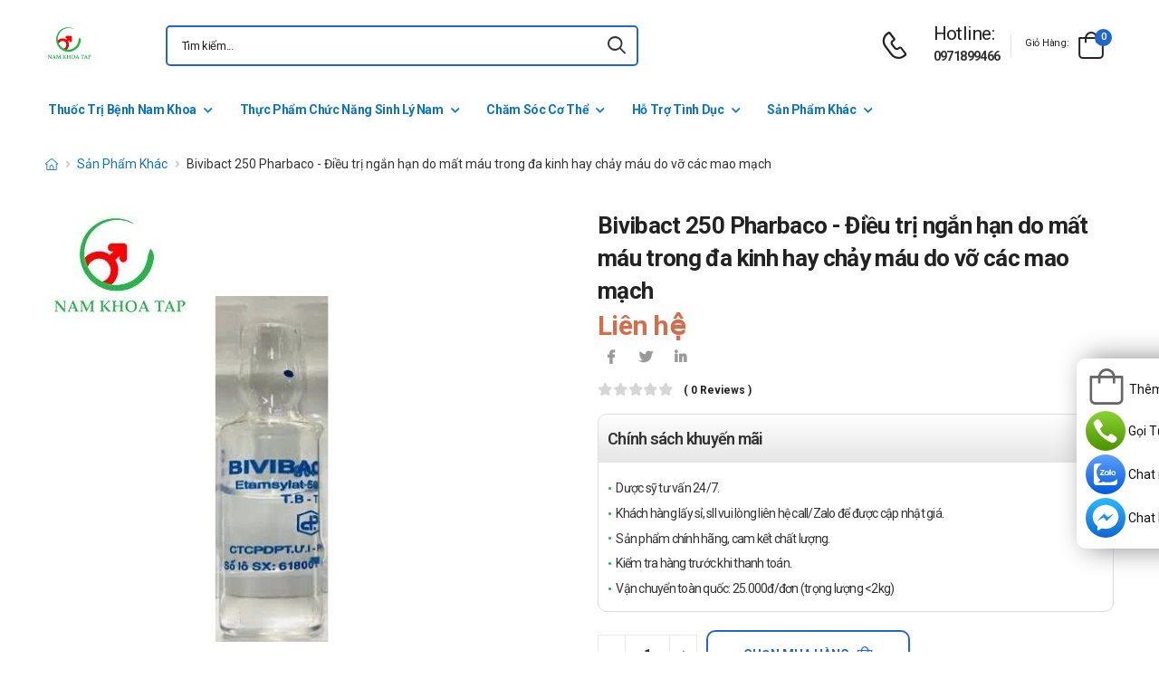

--- FILE ---
content_type: text/html; charset=UTF-8
request_url: https://namkhoatap.com/bivibact-250-pharbaco-dieu-tri-ngan-han-do-mat-mau-trong-da-kinh-hay-chay-mau-do-vo-cac-mao-mach.html
body_size: 20325
content:
<!DOCTYPE html>
<html lang="vi">
<head>
    <meta charset="UTF-8">
    <meta name="viewport" content="width=device-width, initial-scale=1.0, minimum-scale=1.0">
    <meta name="csrf-token" content="jbCktjMcPFYRNP9VtywIb3a3cGaGiPZM999dd41S"/>
    <meta name="RATING" content="GENERAL">
    <meta property="fb:app_id" content="">
    <meta property="og:site_name" content="Nam khoa TAP">
        <meta property="og:url" content="https://namkhoatap.com/bivibact-250-pharbaco-dieu-tri-ngan-han-do-mat-mau-trong-da-kinh-hay-chay-mau-do-vo-cac-mao-mach.html">
    <link rel="canonical" href="https://namkhoatap.com/bivibact-250-pharbaco-dieu-tri-ngan-han-do-mat-mau-trong-da-kinh-hay-chay-mau-do-vo-cac-mao-mach.html"/>
            <title>Bivibact 250 Pharbaco - Điều trị ngắn hạn do mất máu trong đa kinh hay chảy máu do vỡ các mao mạch</title>
        <meta name="keywords" content="Bivibact 250"/>
        <meta name="description" content="Bivibact 250 Pharbaco - Điều trị ngắn hạn do mất máu trong đa kinh hay chảy máu do vỡ các mao mạch. Điều trị ngắn hạn mất máu trong chứng đa kinh. ">
        <meta property="og:type" content="product">
        <meta property="og:image" content="/img/uploads/webp_image/pc-bivibact-250.jpg.webp"/>
        <meta property="og:title" content="Bivibact 250 Pharbaco - Điều trị ngắn hạn do mất máu trong đa kinh hay chảy máu do vỡ các mao mạch"/>
        <meta property="og:description" content="Bivibact 250 Pharbaco - Điều trị ngắn hạn do mất máu trong đa kinh hay chảy máu do vỡ các mao mạch. Điều trị ngắn hạn mất máu trong chứng đa kinh. ">
        <link rel="stylesheet" type="text/css" href="/themes/riode/vendor/owl-carousel/owl.carousel.min.css">

        <link rel="stylesheet" type="text/css" href="/assets/css/style-custom.css?v=20260122013405">

    <!-- Favicon -->
    <link rel="shortcut icon" type="image/png" href="https://namkhoatap.com//storage/images/haErhoC1ZT5R0utlBvcpWHJRDe0qRXiIwVrQlqo5.jpg">
    <link rel="icon" type="image/png" href="https://namkhoatap.com//storage/images/haErhoC1ZT5R0utlBvcpWHJRDe0qRXiIwVrQlqo5.jpg">
    <!-- Preload Font -->
    <link rel="preload" href="/themes/riode/fonts/riode.ttf?5gap68" as="font" type="font/woff2" crossorigin="anonymous">
    <link rel="preload" href="/themes/riode/vendor/fontawesome-free/webfonts/fa-solid-900.woff2" as="font"
          type="font/woff2" crossorigin="anonymous">
    <link rel="preload" href="/themes/riode/vendor/fontawesome-free/webfonts/fa-brands-400.woff2" as="font"
          type="font/woff2" crossorigin="anonymous">
    <script>
        WebFontConfig = {
            google: {families: ['Roboto:300,400,500,600,700,800']}
        };
        (function (d) {
            var wf = d.createElement('script'), s = d.scripts[0];
            wf.src = '/themes/riode/js/webfont.js';
            wf.async = true;
            s.parentNode.insertBefore(wf, s);
        })(document);
    </script>
            <!-- Google Tag Manager -->
<script>(function(w,d,s,l,i){w[l]=w[l]||[];w[l].push({'gtm.start':
new Date().getTime(),event:'gtm.js'});var f=d.getElementsByTagName(s)[0],
j=d.createElement(s),dl=l!='dataLayer'?'&l='+l:'';j.async=true;j.src=
'https://www.googletagmanager.com/gtm.js?id='+i+dl;f.parentNode.insertBefore(j,f);
})(window,document,'script','dataLayer','GTM-56VDWZX');</script>
<!-- End Google Tag Manager -->
    
    <link rel="stylesheet" type="text/css" href="/themes/riode/vendor/fontawesome-free/css/all.min.css">
    <link rel="stylesheet" type="text/css" href="/themes/riode/vendor/animate/animate.min.css">

    <!-- Plugins CSS File -->
    <!-- <link rel="stylesheet" type="text/css" href="/themes/riode/vendor/magnific-popup/magnific-popup.min.css"> -->
    <!-- <link rel="stylesheet" type="text/css" href="/themes/riode/vendor/owl-carousel/owl.carousel.min.css"> -->

    <!-- <link rel="stylesheet" type="text/css" href="/themes/riode/vendor/sticky-icon/stickyicon.css"> -->

    <!-- Main CSS File -->
    <link rel="stylesheet" type="text/css" href="/themes/riode/css/demo1.min.css">
    <link rel="stylesheet" type="text/css" href="/themes/riode/css/style.min.css?v=20260122013405">

    <!-- Toastr CSS File -->
    <!-- <link rel="stylesheet" href="/assets/plugins/toastr/toastr.css"> -->
    <style>
        .cart-app .label-block.cart-toggle i,
        .btn-add-cart-app i {
            font-size: 4rem;
            margin-left: 3px;
        }
        .cart-app .label-block span,
        .btn-add-cart-app span {
            margin-left: 5px;
            margin-top: 7px;
            color: #111111;
        }
        .cart-app.cart-dropdown.type2 .cart-count {
            left: 23px;
            top: 0px;
        }
        .btn-add-cart-app {
            display: flex;
            align-items: center;
            margin-bottom: 5px
        }
        .btn-add-cart-app:hover span,
        .cart-app:hover .label-block span.cart-text {
            color: #26c;
        }
    </style>
        <style>
        p {
            color: #333 !important;
        }
        .para-heading {
            font-weight: 600;
            font-size: 2.1rem;
        }
        .product-name a {
            color: #333 !important;
        }
        .product-single .ratings-container .ratings:before {
            color: #d26e4b !important;
        }
        .title-medicine {
            min-width: 90px;
            width: 20%;
        }
        .content-medicine {
            margin-right: 5px;
        }
        .text-decoration {
            text-decoration: underline
        }
        .medicine {
            border-bottom: 1px solid #eee;
            padding: 10px 0;
        }
        .description-medicine-title {
            border-bottom: 1px solid #666;
            padding: 5px;
        }
        .product-description {
            height: 500px;
            overflow: hidden;
        }
        .product-description a {
            color: #0F75BC;
        }
        .indemnity {
            border: solid 1px #ccc;
            border-radius: 1rem;
            padding: 10px;
            font-size: 14px;
            color: #333;
        }
        .indemnity .indemnity-title {
            font-weight: bold;
        }
        .title-description {
            color: #222;
            padding: 5px;
            font-size: 15px;
        }
        ul.menu-description {
            list-style-type: disc !important;
            color: #26c;
        }
        ul.menu-description li {
            line-height: 26px;
        }
        .box-author {
            display: flex;
            color: #222 !important;
            align-items: center;
        }
        .box-author .author-avatar {
            border-radius: 50%;
            width: 70px;
            height: 70px;
            margin-right: 10px;
        }
        .box-author .author-avatar img {
            border-radius: 50%;
            width: 70px;
            height: 70px;
        }
        .manufacture {
            color: #0F75BC;
        }
        .content-product {
            color: #0F75BC;
        }
        .avatar-comment-review {
            border-radius: 50%;
            height: 60px;
            width: 60px;
        }
        iframe {
            max-width: 100%;
        }
        .avatar-comment-review img {
            border-radius: 50%;
            height: 60px;
            width: 60px;
        }
        .card-question:first-child {
            border-radius: 1rem 1rem 0 0;
        }
        .card-question:last-child {
            border-radius: 0 0 1rem 1rem;
        }
        .btn-border {
            border-radius: 1rem !important;
        }
    </style>

</head>
<body class="home">
<!-- Google Tag Manager (noscript) -->
<noscript><iframe src="https://www.googletagmanager.com/ns.html?id=GTM-56VDWZX"
height="0" width="0" style="display:none;visibility:hidden"></iframe></noscript>
<!-- End Google Tag Manager (noscript) -->
<div class="page-wrapper">
    <header class="header">
    <div class="header-middle sticky-header fix-top sticky-content">
        <div class="container">
            <div class="header-left">
                <a href="#" class="mobile-menu-toggle">
                    <i class="d-icon-bars2"></i>
                </a>
                <a href="https://namkhoatap.com" class="logo">
                    <img src="https://namkhoatap.com//storage/images/lZCTANy2RJRmR9KdUtwFJeyIia9tfH0EVWN3qq3S.jpg" alt="logo" width="53" height="44" />
                </a>
                <!-- End Logo -->

                <div class="header-search hs-simple">
                    <form method="GET" action="https://namkhoatap.com/search" class="input-wrapper">
                        <input type="text" class="form-control input-search text-black-info" name="keyword" autocomplete="off"
                               placeholder="Tìm kiếm..." required value="" style="position: relative"/>
                        <button class="btn btn-search" type="submit" title="submit-button" aria-label="icon-search">
                            <i class="d-icon-search"></i>
                        </button>
                    </form>
                    <ul class="box-show-product-ajax">
                    </ul>
                </div>
                <!-- End Header Search -->
            </div>
            <div class="header-right">
                <a href="tel:0971899466" class="icon-box icon-box-side" aria-label="d-icon-phone">
                    <div class="icon-box-icon mr-0 mr-lg-2">
                        <i class="d-icon-phone"></i>
                    </div>
                    <div class="icon-box-content d-lg-show">
                        <h4 class="icon-box-title">Hotline:</h4>
                        <p><a href="tel:0971899466">0971899466</a></p>
                    </div>
                </a>
                <span class="divider"></span>
                <div class="dropdown cart-dropdown type2 off-canvas mr-0 mr-lg-2">
                    <a href="#" class="cart-toggle label-block link">
                        <div class="cart-label d-lg-show">
                            <span class="cart-name">Giỏ hàng:</span>
                        </div>
                        <i class="d-icon-bag"><span class="cart-count">0</span></i>
                    </a>
                    <div class="canvas-overlay"></div>
                    <!-- End Cart Toggle -->
                    <div class="dropdown-box">

                        <div id="product-cart">

                        </div>
                        <!-- End of Cart Total -->

                        <!-- End of Cart Action -->
                    </div>
                    <!-- End Dropdown Box -->
                </div>
            </div>
        </div>
    </div>
    <div class="header-bottom d-lg-show">
    <div class="container">
        <div class="header-left">
            <nav class="main-nav">
                <ul class="menu">
                                                                    <li>
                            <a href="/thuoc-tri-benh-nam-khoa">Thuốc Trị Bệnh Nam Khoa</a>
                            <div class="megamenu">
                                <div class="row">
                                                                        <div class="col-6 col-sm-4 col-md-3">
                                        <span class="menu-title">
                                            <a href="/thuoc-tri-lau">Thuốc Trị Lậu</a>
                                        </span>
                                        <ul>
                                                                                    </ul>
                                    </div>
                                                                        <div class="col-6 col-sm-4 col-md-3">
                                        <span class="menu-title">
                                            <a href="/thuoc-tri-o-benh-bao-quy-dau">Thuốc Trị ở Bệnh Bao Quy Đầu</a>
                                        </span>
                                        <ul>
                                                                                    </ul>
                                    </div>
                                                                        <div class="col-6 col-sm-4 col-md-3">
                                        <span class="menu-title">
                                            <a href="/thuoc-tri-gian-tinh-mach-thung-tinh">Thuốc Trị Giãn Tĩnh Mạch Thừng Tinh</a>
                                        </span>
                                        <ul>
                                                                                    </ul>
                                    </div>
                                                                        <div class="col-6 col-sm-4 col-md-3">
                                        <span class="menu-title">
                                            <a href="/thuoc-tri-roi-loan-cuong-duong">Thuốc Trị Rối Loạn Cương Dương</a>
                                        </span>
                                        <ul>
                                                                                    </ul>
                                    </div>
                                                                        <div class="col-6 col-sm-4 col-md-3">
                                        <span class="menu-title">
                                            <a href="/thuoc-viem-nhiem-sinh-duc">Thuốc Trị Viêm Nhiễm Sinh Dục</a>
                                        </span>
                                        <ul>
                                                                                    </ul>
                                    </div>
                                                                        <div class="col-6 col-sm-4 col-md-3">
                                        <span class="menu-title">
                                            <a href="/thuoc-tri-benh-phi-dai-tuyen-tien-liet">Thuốc Trị Bệnh Phì Đại Tuyến Tiền Liệt</a>
                                        </span>
                                        <ul>
                                                                                    </ul>
                                    </div>
                                                                        <div class="col-6 col-sm-4 col-md-3">
                                        <span class="menu-title">
                                            <a href="/thuoc-tri-sui-mao-ga">Thuốc Trị Sùi Mào Gà</a>
                                        </span>
                                        <ul>
                                                                                    </ul>
                                    </div>
                                                                        <div class="col-6 col-sm-4 col-md-3">
                                        <span class="menu-title">
                                            <a href="/thuoc-tri-giang-mai">Thuốc Trị Giang Mai</a>
                                        </span>
                                        <ul>
                                                                                    </ul>
                                    </div>
                                                                        <div class="col-6 col-sm-4 col-md-3">
                                        <span class="menu-title">
                                            <a href="/thuoc-tri-mun-sinh-duc">Thuốc Trị Mụn Sinh Dục</a>
                                        </span>
                                        <ul>
                                                                                    </ul>
                                    </div>
                                                                    </div>
                            </div>
                        </li>
                                                                                            <li>
                            <a href="/thuc-pham-chuc-nang-sinh-ly-nam">Thực Phẩm Chức Năng Sinh Lý Nam</a>
                            <div class="megamenu">
                                <div class="row">
                                                                        <div class="col-6 col-sm-4 col-md-3">
                                        <span class="menu-title">
                                            <a href="/bo-than-trang-duong">Bổ Thận Tráng Dương</a>
                                        </span>
                                        <ul>
                                                                                    </ul>
                                    </div>
                                                                        <div class="col-6 col-sm-4 col-md-3">
                                        <span class="menu-title">
                                            <a href="/tang-cuong-sinh-ly">Tăng Cường Sinh Lý</a>
                                        </span>
                                        <ul>
                                                                                    </ul>
                                    </div>
                                                                        <div class="col-6 col-sm-4 col-md-3">
                                        <span class="menu-title">
                                            <a href="/bo-sung-testosterone">Bổ Sung Testosterone</a>
                                        </span>
                                        <ul>
                                                                                    </ul>
                                    </div>
                                                                        <div class="col-6 col-sm-4 col-md-3">
                                        <span class="menu-title">
                                            <a href="/tang-kich-thuoc-duong-vat">Tăng Kích Thước Dương Vật</a>
                                        </span>
                                        <ul>
                                                                                    </ul>
                                    </div>
                                                                        <div class="col-6 col-sm-4 col-md-3">
                                        <span class="menu-title">
                                            <a href="/bo-tinh-trung">Bổ Tinh Trùng</a>
                                        </span>
                                        <ul>
                                                                                    </ul>
                                    </div>
                                                                    </div>
                            </div>
                        </li>
                                                                                            <li>
                            <a href="/cham-soc-co-the">Chăm Sóc Cơ Thể</a>
                                                        <ul>
                                                                <li>
                                    <a href="/dung-dich-ve-sinh-nam">Dung Dịch Vệ Sinh Nam </a>
                                </li>
                                                                <li>
                                    <a href="/sua-rua-mat-nam">Sữa Rửa Mặt Nam</a>
                                </li>
                                                            </ul>
                                                    </li>
                                                                                            <li>
                            <a href="/ho-tro-tinh-duc">Hỗ Trợ Tình Dục</a>
                            <div class="megamenu">
                                <div class="row">
                                                                        <div class="col-6 col-sm-4 col-md-3">
                                        <span class="menu-title">
                                            <a href="/bao-cao-su">Bao Cao Su</a>
                                        </span>
                                        <ul>
                                                                                    </ul>
                                    </div>
                                                                        <div class="col-6 col-sm-4 col-md-3">
                                        <span class="menu-title">
                                            <a href="/gel-boi-tron">Gel Bôi Trơn</a>
                                        </span>
                                        <ul>
                                                                                    </ul>
                                    </div>
                                                                        <div class="col-6 col-sm-4 col-md-3">
                                        <span class="menu-title">
                                            <a href="/do-choi-tinh-duc">Đồ Chơi Tình Dục</a>
                                        </span>
                                        <ul>
                                                                                        <li><a href="/coc-ho-tro-nam-gioi">Cốc Hỗ Trợ Nam Giới</a></li>
                                                                                    </ul>
                                    </div>
                                                                        <div class="col-6 col-sm-4 col-md-3">
                                        <span class="menu-title">
                                            <a href="/ngua-thai-tranh-thai">Ngừa thai, tránh thai</a>
                                        </span>
                                        <ul>
                                                                                    </ul>
                                    </div>
                                                                    </div>
                            </div>
                        </li>
                                                                                            <li>
                            <a href="/san-pham-khac">Sản Phẩm Khác</a>
                            <div class="megamenu">
                                <div class="row">
                                                                        <div class="col-6 col-sm-4 col-md-3">
                                        <span class="menu-title">
                                            <a href="/phong-chong-covid-19">Phòng, chống COVID 19</a>
                                        </span>
                                        <ul>
                                                                                    </ul>
                                    </div>
                                                                        <div class="col-6 col-sm-4 col-md-3">
                                        <span class="menu-title">
                                            <a href="/ho-tro-xuong-khop">Hỗ trợ - Điều trị bệnh xương khớp</a>
                                        </span>
                                        <ul>
                                                                                    </ul>
                                    </div>
                                                                        <div class="col-6 col-sm-4 col-md-3">
                                        <span class="menu-title">
                                            <a href="/ho-tro-dieu-tri-ung-thu">Hỗ trợ - Điều trị ung thư</a>
                                        </span>
                                        <ul>
                                                                                    </ul>
                                    </div>
                                                                        <div class="col-6 col-sm-4 col-md-3">
                                        <span class="menu-title">
                                            <a href="/dieu-tri-duong-tieu-hoa">Điều trị đường tiêu hóa</a>
                                        </span>
                                        <ul>
                                                                                    </ul>
                                    </div>
                                                                        <div class="col-6 col-sm-4 col-md-3">
                                        <span class="menu-title">
                                            <a href="/dieu-tri-benh-gan">Điều trị bệnh gan</a>
                                        </span>
                                        <ul>
                                                                                    </ul>
                                    </div>
                                                                        <div class="col-6 col-sm-4 col-md-3">
                                        <span class="menu-title">
                                            <a href="/dieu-tri-benh-phoi">Điều trị bệnh phổi</a>
                                        </span>
                                        <ul>
                                                                                    </ul>
                                    </div>
                                                                        <div class="col-6 col-sm-4 col-md-3">
                                        <span class="menu-title">
                                            <a href="/dieu-tri-benh-noi-tiet-hooc-mon">Điều trị bệnh Nội tiết - Hoóc môn</a>
                                        </span>
                                        <ul>
                                                                                    </ul>
                                    </div>
                                                                        <div class="col-6 col-sm-4 col-md-3">
                                        <span class="menu-title">
                                            <a href="/tim-mach-huyet-ap">Tim mạch - Huyết áp</a>
                                        </span>
                                        <ul>
                                                                                    </ul>
                                    </div>
                                                                        <div class="col-6 col-sm-4 col-md-3">
                                        <span class="menu-title">
                                            <a href="/ho-tro-than-kinh">Hỗ trợ - Điều trị bệnh về thần kinh</a>
                                        </span>
                                        <ul>
                                                                                    </ul>
                                    </div>
                                                                        <div class="col-6 col-sm-4 col-md-3">
                                        <span class="menu-title">
                                            <a href="/thuoc-giam-dau">Thuốc giảm đau</a>
                                        </span>
                                        <ul>
                                                                                    </ul>
                                    </div>
                                                                        <div class="col-6 col-sm-4 col-md-3">
                                        <span class="menu-title">
                                            <a href="/thuoc-nho-mat">Thuốc nhỏ mắt</a>
                                        </span>
                                        <ul>
                                                                                    </ul>
                                    </div>
                                                                        <div class="col-6 col-sm-4 col-md-3">
                                        <span class="menu-title">
                                            <a href="/khang-sinh-khang-nam">Kháng sinh - Kháng nấm</a>
                                        </span>
                                        <ul>
                                                                                    </ul>
                                    </div>
                                                                        <div class="col-6 col-sm-4 col-md-3">
                                        <span class="menu-title">
                                            <a href="/da-lieu">Da Liễu</a>
                                        </span>
                                        <ul>
                                                                                    </ul>
                                    </div>
                                                                        <div class="col-6 col-sm-4 col-md-3">
                                        <span class="menu-title">
                                            <a href="/thuoc-ho-hap">Thuốc hô hấp</a>
                                        </span>
                                        <ul>
                                                                                    </ul>
                                    </div>
                                                                        <div class="col-6 col-sm-4 col-md-3">
                                        <span class="menu-title">
                                            <a href="/vitamin-khoang-chat">Vitamin - Khoáng chất</a>
                                        </span>
                                        <ul>
                                                                                    </ul>
                                    </div>
                                                                    </div>
                            </div>
                        </li>
                                                            </ul>
            </nav>
        </div>
    </div>
</div>
</header>
    <!-- End Header -->
    <main class="main">
            <div class="page-content mb-10 pb-6">
        <nav class="breadcrumb-nav mb-5">
            <div class="container">
                <ul class="breadcrumb">
                    <li><a href="https://namkhoatap.com" class="text-breadcrumb" aria-label="d-icon-home"><i title="Trang chủ"
                                class="d-icon-home"></i></a></li>
                                
                                                            <li><a href="https://namkhoatap.com/san-pham-khac"
                            class="text-breadcrumb">Sản Phẩm Khác</a></li>
                    <li class="text-breadcrumb-active">Bivibact 250 Pharbaco - Điều trị ngắn hạn do mất máu trong đa kinh hay chảy máu do vỡ các mao mạch</li>
                </ul>
            </div>
        </nav>
        <div class="container">
            <div class="product product-single row mb-8">
                <div class="col-md-6 sticky-sidebar-wrapper">
                    <div class="product-gallery sticky-sidebar" data-sticky-options="{'minWidth': 767}">
                        <figure class="product-image">
                            <img src="/img/uploads/webp_image/dt-bivibact-250.jpg.webp" data-zoom-image="/img/uploads/webp_image/dt-bivibact-250.jpg.webp"
                                alt="Bivibact 250 Pharbaco - Điều trị ngắn hạn do mất máu trong đa kinh hay chảy máu do vỡ các mao mạch" width="500" height="500">
                        </figure>
                    </div>
                </div>
                
                <div class="col-md-6">
                    <div class="product-details">
                        <h1 class="product-name">Bivibact 250 Pharbaco - Điều trị ngắn hạn do mất máu trong đa kinh hay chảy máu do vỡ các mao mạch</h1>
                        <div class="product-price">
                                                            <ins class="new-price">Liên hệ</ins>
                                                        <div class="product-footer">
                                <div class="social-links mr-4">
                                    <a href="https://www.facebook.com/sharer/sharer.php?u=https://namkhoatap.com/bivibact-250-pharbaco-dieu-tri-ngan-han-do-mat-mau-trong-da-kinh-hay-chay-mau-do-vo-cac-mao-mach.html" target="_blank"
                                        rel="nofollow" class="social-link social-facebook fab fa-facebook-f"
                                        aria-label="icon-facebook"></a>
                                    <a href="https://twitter.com/intent/tweet?text=Bivibact 250 Pharbaco - Điều trị ngắn hạn do mất máu trong đa kinh hay chảy máu do vỡ các mao mạch&amp;url=https://namkhoatap.com/bivibact-250-pharbaco-dieu-tri-ngan-han-do-mat-mau-trong-da-kinh-hay-chay-mau-do-vo-cac-mao-mach.html"
                                        target="_blank"  rel="nofollow" class="social-link social-twitter fab fa-twitter"
                                        aria-label="icon-twitter">
                                    </a>
                                    <a href="https://www.linkedin.com/sharing/share-offsite/?url=https://namkhoatap.com/bivibact-250-pharbaco-dieu-tri-ngan-han-do-mat-mau-trong-da-kinh-hay-chay-mau-do-vo-cac-mao-mach.html" target="_blank"
                                         rel="nofollow" class="social-link social-linkedin fab fa-linkedin-in"
                                        aria-label="icon-linkedin-in"></a>
                                    
                                </div>
                            </div>
                            <div class="ratings-container">
                                <div class="ratings-full">
                                    <span class="ratings" style="width:0%"></span>
                                    <span class="tooltiptext tooltip-top"></span>
                                </div>
                                <a href="#product-tab-reviews" class="link-to-tab rating-reviews">(
                                    0 reviews )
                                </a>
                            </div>
                            
                            <div class="product-detail-policy">
                                <p class="border-2 content-product-policy">Chính sách khuyến mãi</p>
                                <div class="policy-value"><p>Dược sỹ tư vấn 24/7.</p>

<p>Kh&aacute;ch h&agrave;ng lấy sỉ, sll vui l&ograve;ng li&ecirc;n hệ call/Zalo để được cập nhật gi&aacute;.</p>

<p>Sản phẩm ch&iacute;nh h&atilde;ng, cam kết chất lượng.</p>

<p>Kiểm tra h&agrave;ng trước khi thanh to&aacute;n.</p>

<p>Vận chuyển to&agrave;n quốc: 25.000đ/đơn (trọng lượng &lt;2kg)</p></div>
                            </div>
                            <div class="d-flex align-items-center">
                                                            <input type="hidden" name="product_id" value="1269">
                                <div class="input-group mr-2">
                                    <button class="quantity-minus d-icon-minus" type="button"
                                        aria-label="quantity-minus"></button>
                                    <input class="quantity quantity-cart form-control" type="number" min="1"
                                        max="1000000" name="quantity" aria-labelledby="quantity" placeholder="quantity">
                                    <button class="quantity-plus d-icon-plus" type="button"
                                        aria-label="quantity-plus"></button>
                                </div>
                                <button type="button"
                                    class="sidebar-toggle-btn toggle-remain btn btn-outline btn-primary btn-icon-right btn-rounded btn-add-cart btn-border">
                                    Chọn mua hàng<i class="d-icon-bag"></i></button>
                                                            </div>
                            <hr class="product-divider mb-2 mt-2 ">
                        </div>
                    </div>
                </div>
                <div class="box-author">
                    <div class="author-avatar">
                        <img src="/themes/riode/images/blog/comments/1.jpg" alt="author-avatar">
                    </div>
                    <div class="author-name">
                        <div>
                            Được viết bởi
                        </div>
                        <div class="font-weight-semi-bold pl-0 mr-2"><a
                                href="https://namkhoatap.com/tac-gia/duoc-si-nguyen-truong">Dược sĩ Nguyễn Trường</a>
                        </div>
                        
                        <div>
                            Cập nhật mới nhất: 2023-01-31 14:47:43
                        </div>
                    </div>
                </div>
                <div class="row mt-3">
                    <div class="col-md-6 mb-3">
                        <h2 class="description-title description-medicine-title font-weight-semi-bold ls-m mb-5">Thông tin dược phẩm</h2>
                        <div class="d-flex medicine">
                            <div class="font-weight-semi-bold text-dark pl-0 title-medicine">Nhà sản xuất:
                            </div>
                            <div class="content-medicine manufacture text-decoration">
                                <a href="https://namkhoatap.com/nha-san-xuat/chua-cap-nhat">
                                    Chưa cập nhật
                                </a>
                            </div>
                        </div>
                                                <div class="d-flex medicine">
                            <div class="font-weight-semi-bold text-dark pl-0 title-medicine">Số đăng ký: </div>     
                            <div class="content-medicine">   
                            VD-19949-13 (Gia hạn số 18636/QLD-ĐK ngày 01/11/2019)	      
                            </div>                      
                        </div>
                                                                        <div class="d-flex medicine">
                            <div class="font-weight-semi-bold text-dark pl-0 title-medicine">Hoạt chất: </div>
                                                                                                                                   
                                                    </div>
                                                                            <div class="d-flex medicine">
                                <div
                                    class="font-weight-semi-bold text-dark pl-0 title-medicine">Đóng gói:</div>
                                    <div class="content-medicine">H/10 ống 2ml	</div>
                            </div>
                                                    <div class="d-flex medicine">
                                <div
                                    class="font-weight-semi-bold text-dark pl-0 title-medicine">Xuất xứ:</div>
                                    <div class="content-medicine">Việt Nam</div>
                            </div>
                                            </div>
                    
                    <div class="col-md-6 pl-md-6 pt-4 pt-md-0">
                        <h2 class="description-title font-weight-semi-bold ls-m mb-5 description-medicine-title">Video</h2>
                        <div id="video_container" loading="lazy">
                        </div>
                    </div>
                </div>
                                    <div class="accordion accordion-border accordion-boxed accordion-plus mb-5">
                        <div class="card">
                            <div class="card-header">
                                <a href="#collapse1-menu" class="expand content-product">Nội dung sản phẩm</a>
                            </div>
                            <div id="collapse1-menu" class="collapsed">
                                <div class="card-body pt-0">
                                    <ul class="menu-description">
                                    </ul>
                                </div>
                            </div>
                        </div>
                    </div>
                    <div>
                        <div class="product-description title-description">
                            <h2 dir="ltr">Bivibact 250 l&agrave; g&igrave;?</h2>

<ul>
	<li dir="ltr">
	<p dir="ltr"><a href="https://namkhoatap.com/bivibact-250-pharbaco-dieu-tri-ngan-han-do-mat-mau-trong-da-kinh-hay-chay-mau-do-vo-cac-mao-mach.html">Bivibact 250 Pharbaco</a> được d&ugrave;ng để điều trị ngắn hạn do mất m&aacute;u trong đa kinh hay chảy m&aacute;u do vỡ c&aacute;c mao mạch. Điều trị ngắn hạn mất m&aacute;u trong chứng đa kinh. Chảy m&aacute;u do vỡ c&aacute;c mao mạch. Phẫu thuật chung hoặc phẫu thuật chuy&ecirc;n khoa (mắt, phụ khoa, tai &ndash; mũi &ndash; họng): Giảm mất m&aacute;u trong phẫu thuật, đặc biệt l&agrave; chảy m&aacute;u ồ ạt ở những người bệnh đang d&ugrave;ng thuốc chống đ&ocirc;ng m&aacute;u.</p>
	</li>
</ul>

<h2 dir="ltr">Th&agrave;nh phần</h2>

<ul>
	<li dir="ltr">
	<p dir="ltr">Etamsylat 250mg/ 2ml&nbsp;&nbsp; &nbsp;</p>
	</li>
</ul>

<h2 dir="ltr">C&ocirc;ng dụng của Bivibact 250</h2>

<ul>
	<li dir="ltr">
	<p dir="ltr">Điều trị ngắn hạn mất m&aacute;u trong chứng đa kinh.</p>
	</li>
	<li dir="ltr">
	<p dir="ltr">Chảy m&aacute;u do vỡ c&aacute;c mao mạch.</p>
	</li>
	<li dir="ltr">
	<p dir="ltr">Phẫu thuật chung hoặc phẫu thuật chuy&ecirc;n khoa (mắt, phụ khoa, tai &ndash; mũi &ndash; họng): Giảm mất m&aacute;u trong phẫu thuật, đặc biệt l&agrave; chảy m&aacute;u ồ ạt ở những người bệnh đang d&ugrave;ng thuốc chống đ&ocirc;ng m&aacute;u.</p>
	</li>
	<li dir="ltr">
	<p dir="ltr">Ph&ograve;ng v&agrave; điều trị xuất huyết quanh n&atilde;o thất ở trẻ sơ sinh c&acirc;n nặng rất thấp.</p>
	</li>
</ul>

<h2 dir="ltr">Bivibact 250 d&ugrave;ng cho những ai?</h2>

<ul>
	<li dir="ltr">
	<p dir="ltr">Điều trị ngắn hạn mất m&aacute;u trong chứng đa kinh.</p>
	</li>
	<li dir="ltr">
	<p dir="ltr">Chảy m&aacute;u do vỡ c&aacute;c mao mạch.</p>
	</li>
	<li dir="ltr">
	<p dir="ltr">Phẫu thuật chung hoặc phẫu thuật chuy&ecirc;n khoa (mắt, phụ khoa, tai &ndash; mũi &ndash; họng): Giảm mất m&aacute;u trong phẫu thuật, đặc biệt l&agrave; chảy m&aacute;u ồ ạt ở những người bệnh đang d&ugrave;ng thuốc chống đ&ocirc;ng m&aacute;u.</p>
	</li>
	<li dir="ltr">
	<p dir="ltr">Ph&ograve;ng v&agrave; điều trị xuất huyết quanh n&atilde;o thất ở trẻ sơ sinh c&acirc;n nặng rất thấp.</p>
	</li>
</ul>

<h2 dir="ltr">Hướng dẫn sử dụng Bivibact 250</h2>

<ul>
	<li dir="ltr">
	<p dir="ltr">Ti&ecirc;m tĩnh mạch hoặc ti&ecirc;m bắp.</p>
	</li>
</ul>

<h2 dir="ltr">Th&ocirc;ng tin kh&aacute;c</h2>

<ul>
	<li dir="ltr">
	<p dir="ltr">Dạng b&agrave;o chế: Dung dịch ti&ecirc;m truyền&nbsp;&nbsp; &nbsp;</p>
	</li>
	<li dir="ltr">
	<p dir="ltr">Hạn sử dụng: 3 năm</p>
	</li>
	<li dir="ltr">
	<p dir="ltr">Quy c&aacute;ch: H/10 ống 2ml&nbsp;&nbsp; &nbsp;</p>
	</li>
	<li dir="ltr">
	<p dir="ltr">Bảo quản:&nbsp; Nơi kh&ocirc; r&aacute;o, tr&aacute;nh &aacute;nh nắng trực tiếp</p>
	</li>
	<li dir="ltr">
	<p dir="ltr">Ti&ecirc;u chuẩn chất lượng: TCCS</p>
	</li>
	<li dir="ltr">
	<p dir="ltr">Số đăng k&yacute;: VD-19949-13 (Gia hạn số 18636/QLD-ĐK ng&agrave;y 01/11/2019)&nbsp;&nbsp; &nbsp;</p>
	</li>
	<li dir="ltr">
	<p dir="ltr">Xuất xứ: Việt Nam</p>
	</li>
	<li dir="ltr">
	<p dir="ltr">Nơi sản xuất: Việt Nam</p>
	</li>
	<li dir="ltr">
	<p dir="ltr">Nguồn tham khảo:</p>
	</li>
</ul>

<h2 dir="ltr">Bệnh ảnh hưởng như thế n&agrave;o tới người bệnh?</h2>

<ul>
	<li dir="ltr">
	<p dir="ltr">Bệnh c&oacute; thể g&acirc;y ảnh hưởng xấu đến sức khỏe người bệnh khi về l&acirc;u d&agrave;i, đồng thời l&agrave;m giảm chất lượng cuộc sống của người bệnh.</p>
	</li>
</ul>

<h2 dir="ltr">Cảnh b&aacute;o khi sử dụng Bivibact 250</h2>

<ul>
	<li dir="ltr">
	<p dir="ltr">Ch&uacute; &yacute;: C&oacute; thể h&ograve;a tan dung dịch ti&ecirc;m trong 1 cốc nước để uống, cũng c&oacute; thể d&ugrave;ng để băng b&oacute; cầm m&aacute;u tại chỗ.</p>
	</li>
	<li dir="ltr">
	<p dir="ltr">Thận trọng khi d&ugrave;ng etamsylat v&igrave; c&oacute; li&ecirc;n quan với sự tăng tỷ lệ huyết khối tĩnh mạch s&acirc;u ở người bệnh phẫu thuật &acirc;m đạo. C&aacute;c chế phẩm etamsylat c&oacute; chứa sulfit c&oacute; thể g&acirc;y hoặc l&agrave;m nặng th&ecirc;m phản ứng kiểu phản vệ.</p>
	</li>
</ul>

<h2 dir="ltr">Bivibact 250 c&oacute; d&ugrave;ng được cho người phải l&aacute;i xe v&agrave; vận h&agrave;nh m&aacute;y m&oacute;c hay kh&ocirc;ng?</h2>

<ul>
	<li dir="ltr">
	<p dir="ltr">Hỏi &yacute; kiến b&aacute;c sĩ trước khi d&ugrave;ng</p>
	</li>
</ul>

<h2 dir="ltr">T&aacute;c dụng ngo&agrave;i &yacute; muốn c&oacute; thể gặp phải khi d&ugrave;ng Bivibact 250</h2>

<ul>
	<li dir="ltr">
	<p dir="ltr">Thần kinh trung ương: đau đầu.</p>
	</li>
	<li dir="ltr">
	<p dir="ltr">Ti&ecirc;u h&oacute;a: Buồn n&ocirc;n.</p>
	</li>
</ul>

<h2 dir="ltr">Phải l&agrave;m g&igrave; khi qu&aacute; liều, qu&ecirc;n liều?</h2>

<ul>
	<li dir="ltr">
	<p dir="ltr">Khi bị qu&ecirc;n liều: D&ugrave;ng liều đ&oacute; ngay khi nhớ ra. Kh&ocirc;ng d&ugrave;ng liều thứ hai để b&ugrave; cho liều đ&atilde; qu&ecirc;n.</p>
	</li>
	<li dir="ltr">
	<p dir="ltr">Khi d&ugrave;ng qu&aacute; liều: B&aacute;o ngay cho b&aacute;c sĩ, hoặc thấy c&oacute; biểu hiện bất thường cần tới bệnh viện để được điều trị kịp thời.</p>
	</li>
</ul>

<h2 dir="ltr">Sản phẩm tương tự</h2>

<ul>
	<li dir="ltr">
	<p dir="ltr"><a href="https://namkhoatap.com/biseko-biotest-pharma-gmbh-bu-the-tich-mau-bi-mat-giam-protein-va-albumin-mau.html">Biseko</a></p>
	</li>
	<li dir="ltr">
	<p dir="ltr"><a href="https://namkhoatap.com/bironem-500-bidiphar-dieu-tri-tinh-trang-nhiem-khuan-o-nguoi-lon-va-tre-em.html">Bironem 500</a></p>
	</li>
	<li dir="ltr">
	<p dir="ltr"><a href="https://namkhoatap.com/bivelox-i-v-50ml-bidiphar-ho-tro-truong-hop-nhiem-khuan-do-cac-vi-khuan-nhay-cam-voi-levofloxacin.html">Bivelox I.V 50ml</a></p>
	</li>
</ul>

<h2 dir="ltr">Bivibact 250 c&oacute; gi&aacute; bao nhi&ecirc;u?</h2>

<ul>
	<li dir="ltr">
	<p dir="ltr"><strong>Bivibact 250</strong>&nbsp;hi&ecirc;̣n đang được b&agrave;y b&aacute;n tại&nbsp;<strong>Nam Khoa TAP</strong>. Các bạn vui lòng li&ecirc;n h&ecirc;̣ qua hotline c&ocirc;ng ty&nbsp;<span style="color:rgb(255, 0, 0)"><strong>Call/Zalo: 090.179.6388</strong></span>&nbsp;đ&ecirc;̉ được giải đáp thắc mắc v&ecirc;̀ giá.</p>
	</li>
</ul>

<h2 dir="ltr">C&oacute; thể mua Bivibact 250&nbsp;ở đ&acirc;u?</h2>

<p dir="ltr"><strong>Nam Khoa TAP</strong>&nbsp;lu&ocirc;n nỗ lực đem tới cho kh&aacute;ch h&agrave;ng những sản phẩm chất lượng tốt v&agrave; an to&agrave;n nhất. Bạn c&oacute; thể mua&nbsp;<strong>Bivibact 250</strong>&nbsp;tại&nbsp;<strong>Nam Khoa TAP</strong>&nbsp;dưới một số h&igrave;nh thức như sau:</p>

<ul>
	<li dir="ltr">
	<p dir="ltr"><span style="color:rgb(0, 128, 0)"><strong>Mua h&agrave;ng trực tiếp tại cửa h&agrave;ng&nbsp;</strong></span><strong>với kh&aacute;ch lẻ theo khung giờ&nbsp;</strong><span style="color:rgb(255, 0, 0)"><strong>s&aacute;ng:10h-11h, chiều: 14h30-15h30.</strong></span></p>
	</li>
	<li dir="ltr">
	<p dir="ltr"><span style="color:rgb(0, 128, 0)"><strong>Mua h&agrave;ng tr&ecirc;n website:&nbsp;</strong></span><span style="color:rgb(0, 0, 255)"><strong>https://namkhoatap.com/</strong></span></p>
	</li>
	<li dir="ltr">
	<p dir="ltr"><span style="color:rgb(0, 128, 0)"><strong>Mua h&agrave;ng qua số điện thoại hotline:&nbsp;</strong></span><span style="color:rgb(255, 0, 0)"><strong>Call/Zalo: 090.179.6388</strong></span></p>
	</li>
</ul>

<p dir="ltr"><em>&ldquo;Nam Khoa TAP thực sự biết ơn bạn v&igrave; đ&atilde; chọn ch&uacute;ng t&ocirc;i l&agrave;m nh&agrave; cung cấp dịch vụ v&agrave; cho ch&uacute;ng t&ocirc;i cơ hội ph&aacute;t triển. Kh&ocirc;ng c&oacute; th&agrave;nh tựu n&agrave;o của Nam Khoa TAP c&oacute; thể đạt được nếu kh&ocirc;ng c&oacute; bạn v&agrave; sự hỗ trợ vững chắc của bạn.&rdquo;</em></p>

                        </div>
                        <div class="bg-article">
                        </div>
                        <div class="d-flex justify-content-center">
                            <button onclick="readMore()" class="btn btn-read-more">Xem thêm
                                <i class="d-icon-arrow-right"></i></button>
                        </div>
                    </div>
                                <hr>
                <div class="row">
                                            <div>
                            <h2>Câu hỏi thường gặp</h2>
                        </div>
                        <div class="accordion accordion-border accordion-boxed accordion-plus mb-5">
                                                            <div class="card pb-2 card-question">
                                    <div class="card-header">
                                        <a href="#bivibact-250-pharbaco-dieu-tri-ngan-han-do-mat-mau-trong-da-kinh-hay-chay-mau-do-vo-cac-mao-mach-mua-o-dau" class="collapse">
                                            Bivibact 250 Pharbaco - Điều trị ngắn hạn do mất máu trong đa kinh hay chảy máu do vỡ các mao mạch giá bao nhiêu?
                                        </a>
                                    </div>
                                    <div id="bivibact-250-pharbaco-dieu-tri-ngan-han-do-mat-mau-trong-da-kinh-hay-chay-mau-do-vo-cac-mao-mach-mua-o-dau" class="expanded">
                                        <div class="card-body">
                                            <p>Bivibact 250 Pharbaco - Điều trị ngắn hạn do mất máu trong đa kinh hay chảy máu do vỡ các mao mạch hiện nay đang được b&aacute;n ở nh&agrave; thuốc online <strong>Nam Khoa TAP</strong>, gi&aacute; sản phẩm c&oacute; thể đ&atilde; được ch&uacute;ng t&ocirc;i&nbsp;cập nhật ở đầu trang. Nếu chưa thấy cập nhật gi&aacute; tr&ecirc;n đầu trang, bạn c&oacute; thể li&ecirc;n hệ với nh&acirc;n vi&ecirc;n nh&agrave; thuốc qua số <strong>hotline 090.179.6388</strong> để biết chi tiết về gi&aacute; sản phẩm v&agrave; để được tư vấn kỹ hơn.&nbsp;</p>
                                        </div>
                                    </div>
                                </div>
                                                            <div class="card pb-2 card-question">
                                    <div class="card-header">
                                        <a href="#bivibact-250-pharbaco-dieu-tri-ngan-han-do-mat-mau-trong-da-kinh-hay-chay-mau-do-vo-cac-mao-mach-mua-o-dau" class="expand">
                                            Bivibact 250 Pharbaco - Điều trị ngắn hạn do mất máu trong đa kinh hay chảy máu do vỡ các mao mạch mua ở đâu uy tín, giá tốt?
                                        </a>
                                    </div>
                                    <div id="bivibact-250-pharbaco-dieu-tri-ngan-han-do-mat-mau-trong-da-kinh-hay-chay-mau-do-vo-cac-mao-mach-mua-o-dau" class="collapsed">
                                        <div class="card-body">
                                            <p>Để mua <strong>Bivibact 250 Pharbaco - Điều trị ngắn hạn do mất máu trong đa kinh hay chảy máu do vỡ các mao mạch</strong>&nbsp;mua ở đ&acirc;u ch&iacute;nh h&atilde;ng, uy t&iacute;n với&nbsp;gi&aacute; tốt&nbsp;nhất bạn c&oacute; thể mua tại <strong>Nam Khoa TAP</strong> bằng những c&aacute;ch như sau:</p>

<ul>
	<li><strong>C&aacute;ch 1:</strong> Mua trực tiếp tại kho của c&ocirc;ng ty: <strong>Giờ mua h&agrave;ng tại kho: Buổi&nbsp;s&aacute;ng:10h-11h, buổi chiều: 14h30-15h30 (li&ecirc;n hệ trước khi qua).</strong></li>
	<li><strong>C&aacute;ch 2:</strong> Mua h&agrave;ng qua <strong>Website:&nbsp;<a href="http://namkhoatap.com">Namkhoatap.com</a></strong> hoặc <strong>Zalo SĐT: 0901796388.</strong></li>
</ul>
                                        </div>
                                    </div>
                                </div>
                                                            <div class="card pb-2 card-question">
                                    <div class="card-header">
                                        <a href="#bivibact-250-pharbaco-dieu-tri-ngan-han-do-mat-mau-trong-da-kinh-hay-chay-mau-do-vo-cac-mao-mach-mua-o-dau" class="expand">
                                            Bivibact 250 Pharbaco - Điều trị ngắn hạn do mất máu trong đa kinh hay chảy máu do vỡ các mao mạch giá bao nhiêu?
                                        </a>
                                    </div>
                                    <div id="bivibact-250-pharbaco-dieu-tri-ngan-han-do-mat-mau-trong-da-kinh-hay-chay-mau-do-vo-cac-mao-mach-mua-o-dau" class="collapsed">
                                        <div class="card-body">
                                            <p>Bivibact 250 Pharbaco - Điều trị ngắn hạn do mất máu trong đa kinh hay chảy máu do vỡ các mao mạch hiện nay đang được b&aacute;n ở nh&agrave; thuốc online <strong>Nam Khoa TAP</strong>, gi&aacute; sản phẩm c&oacute; thể đ&atilde; được ch&uacute;ng t&ocirc;i&nbsp;cập nhật ở đầu trang. Nếu chưa thấy cập nhật gi&aacute; tr&ecirc;n đầu trang, bạn c&oacute; thể li&ecirc;n hệ với nh&acirc;n vi&ecirc;n nh&agrave; thuốc qua số <strong>hotline 090.179.6388</strong> để biết chi tiết về gi&aacute; sản phẩm v&agrave; để được tư vấn kỹ hơn.&nbsp;</p>
                                        </div>
                                    </div>
                                </div>
                                                            <div class="card pb-2 card-question">
                                    <div class="card-header">
                                        <a href="#bivibact-250-pharbaco-dieu-tri-ngan-han-do-mat-mau-trong-da-kinh-hay-chay-mau-do-vo-cac-mao-mach-mua-o-dau" class="expand">
                                            Bivibact 250 Pharbaco - Điều trị ngắn hạn do mất máu trong đa kinh hay chảy máu do vỡ các mao mạch mua ở đâu uy tín, giá tốt?
                                        </a>
                                    </div>
                                    <div id="bivibact-250-pharbaco-dieu-tri-ngan-han-do-mat-mau-trong-da-kinh-hay-chay-mau-do-vo-cac-mao-mach-mua-o-dau" class="collapsed">
                                        <div class="card-body">
                                            <p>Để mua <strong>Bivibact 250 Pharbaco - Điều trị ngắn hạn do mất máu trong đa kinh hay chảy máu do vỡ các mao mạch</strong>&nbsp;mua ở đ&acirc;u ch&iacute;nh h&atilde;ng, uy t&iacute;n với&nbsp;gi&aacute; tốt&nbsp;nhất bạn c&oacute; thể mua tại <strong>Nam Khoa TAP</strong> bằng những c&aacute;ch như sau:</p>

<ul>
	<li><strong>C&aacute;ch 1:</strong> Mua trực tiếp tại kho của c&ocirc;ng ty: <strong>Giờ mua h&agrave;ng tại kho: Buổi&nbsp;s&aacute;ng:10h-11h, buổi chiều: 14h30-15h30 (li&ecirc;n hệ trước khi qua).</strong></li>
	<li><strong>C&aacute;ch 2:</strong> Mua h&agrave;ng qua <strong>Website:&nbsp;<a href="http://namkhoatap.com">Namkhoatap.com</a></strong> hoặc <strong>Zalo SĐT: 0901796388.</strong></li>
</ul>
                                        </div>
                                    </div>
                                </div>
                                                            <div class="card pb-2 card-question">
                                    <div class="card-header">
                                        <a href="#bivibact-250-pharbaco-dieu-tri-ngan-han-do-mat-mau-trong-da-kinh-hay-chay-mau-do-vo-cac-mao-mach-mua-o-dau" class="expand">
                                            Bivibact 250 Pharbaco - Điều trị ngắn hạn do mất máu trong đa kinh hay chảy máu do vỡ các mao mạch giá bao nhiêu?
                                        </a>
                                    </div>
                                    <div id="bivibact-250-pharbaco-dieu-tri-ngan-han-do-mat-mau-trong-da-kinh-hay-chay-mau-do-vo-cac-mao-mach-mua-o-dau" class="collapsed">
                                        <div class="card-body">
                                            <p>Bivibact 250 Pharbaco - Điều trị ngắn hạn do mất máu trong đa kinh hay chảy máu do vỡ các mao mạch hiện nay đang được b&aacute;n ở nh&agrave; thuốc online <strong>Nam Khoa TAP</strong>, gi&aacute; sản phẩm c&oacute; thể đ&atilde; được ch&uacute;ng t&ocirc;i&nbsp;cập nhật ở đầu trang. Nếu chưa thấy cập nhật gi&aacute; tr&ecirc;n đầu trang, bạn c&oacute; thể li&ecirc;n hệ với nh&acirc;n vi&ecirc;n nh&agrave; thuốc qua số <strong>hotline 090.179.6388</strong> để biết chi tiết về gi&aacute; sản phẩm v&agrave; để được tư vấn kỹ hơn.&nbsp;</p>
                                        </div>
                                    </div>
                                </div>
                                                            <div class="card pb-2 card-question">
                                    <div class="card-header">
                                        <a href="#bivibact-250-pharbaco-dieu-tri-ngan-han-do-mat-mau-trong-da-kinh-hay-chay-mau-do-vo-cac-mao-mach-mua-o-dau" class="expand">
                                            Bivibact 250 Pharbaco - Điều trị ngắn hạn do mất máu trong đa kinh hay chảy máu do vỡ các mao mạch mua ở đâu uy tín, giá tốt?
                                        </a>
                                    </div>
                                    <div id="bivibact-250-pharbaco-dieu-tri-ngan-han-do-mat-mau-trong-da-kinh-hay-chay-mau-do-vo-cac-mao-mach-mua-o-dau" class="collapsed">
                                        <div class="card-body">
                                            <p>Để mua <strong>Bivibact 250 Pharbaco - Điều trị ngắn hạn do mất máu trong đa kinh hay chảy máu do vỡ các mao mạch</strong>&nbsp;mua ở đ&acirc;u ch&iacute;nh h&atilde;ng, uy t&iacute;n với&nbsp;gi&aacute; tốt&nbsp;nhất bạn c&oacute; thể mua tại <strong>Nam Khoa TAP</strong> bằng những c&aacute;ch như sau:</p>

<ul>
	<li><strong>C&aacute;ch 1:</strong> Mua trực tiếp tại kho của c&ocirc;ng ty: <strong>Giờ mua h&agrave;ng tại kho: Buổi&nbsp;s&aacute;ng:10h-11h, buổi chiều: 14h30-15h30 (li&ecirc;n hệ trước khi qua).</strong></li>
	<li><strong>C&aacute;ch 2:</strong> Mua h&agrave;ng qua <strong>Website:&nbsp;<a href="http://namkhoatap.com">Namkhoatap.com</a></strong> hoặc <strong>Zalo SĐT: 0901796388.</strong></li>
</ul>
                                        </div>
                                    </div>
                                </div>
                                                            <div class="card pb-2 card-question">
                                    <div class="card-header">
                                        <a href="#bivibact-250-pharbaco-dieu-tri-ngan-han-do-mat-mau-trong-da-kinh-hay-chay-mau-do-vo-cac-mao-mach-mua-o-dau" class="expand">
                                            Bivibact 250 Pharbaco - Điều trị ngắn hạn do mất máu trong đa kinh hay chảy máu do vỡ các mao mạch giá bao nhiêu?
                                        </a>
                                    </div>
                                    <div id="bivibact-250-pharbaco-dieu-tri-ngan-han-do-mat-mau-trong-da-kinh-hay-chay-mau-do-vo-cac-mao-mach-mua-o-dau" class="collapsed">
                                        <div class="card-body">
                                            <p>Bivibact 250 Pharbaco - Điều trị ngắn hạn do mất máu trong đa kinh hay chảy máu do vỡ các mao mạch hiện nay đang được b&aacute;n ở nh&agrave; thuốc online <strong>Nam Khoa TAP</strong>, gi&aacute; sản phẩm c&oacute; thể đ&atilde; được ch&uacute;ng t&ocirc;i&nbsp;cập nhật ở đầu trang. Nếu chưa thấy cập nhật gi&aacute; tr&ecirc;n đầu trang, bạn c&oacute; thể li&ecirc;n hệ với nh&acirc;n vi&ecirc;n nh&agrave; thuốc qua số <strong>hotline 0971899466</strong>&nbsp;hoặc nhắn <strong>Zalo: 090.179.6388</strong> để biết chi tiết về gi&aacute; sản phẩm v&agrave; để được tư vấn kỹ hơn.&nbsp;</p>
                                        </div>
                                    </div>
                                </div>
                                                            <div class="card pb-2 card-question">
                                    <div class="card-header">
                                        <a href="#bivibact-250-pharbaco-dieu-tri-ngan-han-do-mat-mau-trong-da-kinh-hay-chay-mau-do-vo-cac-mao-mach-mua-o-dau" class="expand">
                                            Bivibact 250 Pharbaco - Điều trị ngắn hạn do mất máu trong đa kinh hay chảy máu do vỡ các mao mạch mua ở đâu uy tín, giá tốt?
                                        </a>
                                    </div>
                                    <div id="bivibact-250-pharbaco-dieu-tri-ngan-han-do-mat-mau-trong-da-kinh-hay-chay-mau-do-vo-cac-mao-mach-mua-o-dau" class="collapsed">
                                        <div class="card-body">
                                            <p>Để mua <strong>Bivibact 250 Pharbaco - Điều trị ngắn hạn do mất máu trong đa kinh hay chảy máu do vỡ các mao mạch</strong>&nbsp;mua ở đ&acirc;u ch&iacute;nh h&atilde;ng, uy t&iacute;n với&nbsp;gi&aacute; tốt&nbsp;nhất bạn c&oacute; thể mua tại <strong>Nam Khoa TAP</strong> bằng những c&aacute;ch như sau:</p>

<ul>
	<li><strong>C&aacute;ch 1:</strong> Mua trực tiếp tại kho của c&ocirc;ng ty: <strong>Giờ mua h&agrave;ng tại kho: Buổi&nbsp;s&aacute;ng:9h-11h30, buổi chiều: 2h-4h (li&ecirc;n hệ trước khi qua).</strong></li>
	<li><strong>C&aacute;ch 2:</strong> Mua h&agrave;ng qua <strong>Website:&nbsp;<a href="http://namkhoatap.com">Namkhoatap.com</a></strong> hoặc <strong>Zalo SĐT: 090.179.6388.</strong></li>
	<li><strong>C&aacute;ch 3: Gọi trực tiếp qua số: 0971.899.466</strong></li>
</ul>
                                        </div>
                                    </div>
                                </div>
                                                    </div>
                                        <div class="row ml-0 mr-0 mb-5 ">
                        <div class="indemnity">
                            <span class="indemnity-title">Tuyên bố miễn trừ trách nhiệm:</span>
                            <span class="indemnity-content"> Mục tiêu của Nam Khoa TAP là cung cấp cho người dùng thông tin mới nhất và phù hợp nhất. Các thông tin trên website Namkhoatap.comđược biên tập hết sức cẩn thận và chúng tôi luôn cố gắng đảm bảo các thông tin trên trang web của Nam Khoa TAP được sàng lọc và lấy từ những nguồn uy tín, đáng tin cậy. Tuy nhiên, vì tương tác thuốc có thể khác nhau ở mỗi người, nên chúng tôi không thể đảm bảo rằng thông tin này bao gồm tất cả các tương tác có thể xảy ra. Thông tin này không thay thế cho lời khuyên y tế. Vì vậy, trước khi sử dụng thuốc, bạn nên trao đổi lại với bác sĩ, người trực tiếp kê đơn và điều trị bệnh cho bạn về các loại thuốc, TPCN,... mà mình đang sử dụng.</span>
                        </div>
                    </div>
                    <section class="product-wrapper container appear-animate mt-6 mt-md-10 pt-4 pb-6"
                        data-animation-options="{'delay': '.3s'}">
                        <h2 class="title title-center mb-5">Sản phẩm liên quan</h2>
                        <div class="owl-carousel owl-theme row owl-nav-full cols-2 cols-md-3 cols-lg-4"
                            data-owl-options="{
                    'items': 5,
                    'nav': false,
                    'loop': false,
                    'dots': true,
                    'margin': 20,
                    'responsive': {
                        '0': {
                            'items': 2
                        },
                        '768': {
                            'items': 3
                        },
                        '992': {
                            'items': 4,
                            'dots': false,
                            'nav': true
                        }
                    }
                }">
                                                            <div class="product text-center">
                                    <figure class="product-media">
                                        <a href="/hilac-tyse-medibest-ho-tro-dieu-tri-roi-loan-tieu-hoa.html">
                                            <img loading ="lazy" src="/img/uploads/webp_image/pc-Hilac-Tyse-giam-roi-loan-tieu-hoa.jpg.webp"
                                                                                                    width="254"
                                                    height="254"                                                 alt="Hilac Tyse Medibest - Hỗ trợ điều trị rối loạn tiêu hóa" style="background-color: #f2f3f5;" />
                                        </a>
                                        
                                        
                                        
                                    </figure>
                                    <div class="product-details">
                                        <div class="product-name" style="font-size: 14px">
                                            <a href="/hilac-tyse-medibest-ho-tro-dieu-tri-roi-loan-tieu-hoa.html">Hilac Tyse Medibest - Hỗ trợ điều trị rối loạn tiêu hóa</a>
                                        </div>
                                        <div class="product-price">
                                                                                            <span class="price">220,000 đ</span>
                                                                                    </div>
                                    </div>
                                </div>
                                                            <div class="product text-center">
                                    <figure class="product-media">
                                        <a href="/hemonase-ho-tro-bo-ty-vi-ich-huyet-nhuan-trang.html">
                                            <img loading ="lazy" src="/img/uploads/webp_image/pc-hemonase.jpg.webp"
                                                                                                    width="254"
                                                    height="254"                                                 alt="Hemonase - Hỗ trợ bổ tỳ vị, ích huyết, nhuận tràng" style="background-color: #f2f3f5;" />
                                        </a>
                                        
                                        
                                        
                                    </figure>
                                    <div class="product-details">
                                        <div class="product-name" style="font-size: 14px">
                                            <a href="/hemonase-ho-tro-bo-ty-vi-ich-huyet-nhuan-trang.html">Hemonase - Hỗ trợ bổ tỳ vị, ích huyết, nhuận tràng</a>
                                        </div>
                                        <div class="product-price">
                                                                                            <span class="price">150,000 đ</span>
                                                                                    </div>
                                    </div>
                                </div>
                                                            <div class="product text-center">
                                    <figure class="product-media">
                                        <a href="/hapacol-caplet-500-dhg-pharma-thuoc-giam-dau-ha-sot.html">
                                            <img loading ="lazy" src="/img/uploads/webp_image/pc-hapacol-caplet-500-dhg.jpg.webp"
                                                                                                    width="254"
                                                    height="254"                                                 alt="Hapacol Caplet 500 DHG Pharma - Thuốc giảm đau, hạ sốt" style="background-color: #f2f3f5;" />
                                        </a>
                                        
                                        
                                        
                                    </figure>
                                    <div class="product-details">
                                        <div class="product-name" style="font-size: 14px">
                                            <a href="/hapacol-caplet-500-dhg-pharma-thuoc-giam-dau-ha-sot.html">Hapacol Caplet 500 DHG Pharma - Thuốc giảm đau, hạ sốt</a>
                                        </div>
                                        <div class="product-price">
                                                                                            <ins class="new-price">Liên hệ</ins>
                                                                                    </div>
                                    </div>
                                </div>
                                                            <div class="product text-center">
                                    <figure class="product-media">
                                        <a href="/hantacid-cpc1-ha-noi-dieu-tri-trao-nguoc-da-day-thuc-quan.html">
                                            <img loading ="lazy" src="/img/uploads/webp_image/pc-hantacid-30-ong-cpc1hn.jpg.webp"
                                                                                                    width="254"
                                                    height="254"                                                 alt="Hantacid CPC1 Hà Nội - Điều trị trào ngược dạ dày - thực quản" style="background-color: #f2f3f5;" />
                                        </a>
                                        
                                        
                                        
                                    </figure>
                                    <div class="product-details">
                                        <div class="product-name" style="font-size: 14px">
                                            <a href="/hantacid-cpc1-ha-noi-dieu-tri-trao-nguoc-da-day-thuc-quan.html">Hantacid CPC1 Hà Nội - Điều trị trào ngược dạ dày - thực quản</a>
                                        </div>
                                        <div class="product-price">
                                                                                            <span class="price">190,000 đ</span>
                                                                                    </div>
                                    </div>
                                </div>
                                                            <div class="product text-center">
                                    <figure class="product-media">
                                        <a href="/golsamin-lotion-hadiphar-giup-giam-dau-xuong-khop-nhuc-moi-co.html">
                                            <img loading ="lazy" src="/img/uploads/webp_image/pc-Golsamin-lotion-giam-dau-xuong-khop.jpg.webp"
                                                                                                    width="254"
                                                    height="254"                                                 alt="Golsamin lotion Hadiphar - Giúp giảm đau xương khớp, nhức mỏi cơ" style="background-color: #f2f3f5;" />
                                        </a>
                                        
                                        
                                        
                                    </figure>
                                    <div class="product-details">
                                        <div class="product-name" style="font-size: 14px">
                                            <a href="/golsamin-lotion-hadiphar-giup-giam-dau-xuong-khop-nhuc-moi-co.html">Golsamin lotion Hadiphar - Giúp giảm đau xương khớp, nhức mỏi cơ</a>
                                        </div>
                                        <div class="product-price">
                                                                                            <ins class="new-price">Liên hệ</ins>
                                                                                    </div>
                                    </div>
                                </div>
                                                            <div class="product text-center">
                                    <figure class="product-media">
                                        <a href="/golistin-soda-45ml-cpc1hn-ho-tro-giam-cac-trieu-chung-tao-bon.html">
                                            <img loading ="lazy" src="/img/uploads/webp_image/pc-Golistin-Soda-45ml-CPC1HN-giam-tao-bon.jpg.webp"
                                                                                                    width="254"
                                                    height="254"                                                 alt="Golistin Soda 45ml CPC1HN - Hỗ trợ giảm các triệu chứng táo bón" style="background-color: #f2f3f5;" />
                                        </a>
                                        
                                        
                                        
                                    </figure>
                                    <div class="product-details">
                                        <div class="product-name" style="font-size: 14px">
                                            <a href="/golistin-soda-45ml-cpc1hn-ho-tro-giam-cac-trieu-chung-tao-bon.html">Golistin Soda 45ml CPC1HN - Hỗ trợ giảm các triệu chứng táo bón</a>
                                        </div>
                                        <div class="product-price">
                                                                                            <span class="price">44,000 đ</span>
                                                                                    </div>
                                    </div>
                                </div>
                                                            <div class="product text-center">
                                    <figure class="product-media">
                                        <a href="/goldkotagin-ho-tro-tang-cuong-he-mien-dich-cho-co-the.html">
                                            <img loading ="lazy" src="/img/uploads/webp_image/pc-goldkotagin-hyndai-pharma.jpg.webp"
                                                                                                    width="254"
                                                    height="254"                                                 alt="GoldKotagin - Hỗ trợ tăng cường hệ miễn dịch cho cơ thể" style="background-color: #f2f3f5;" />
                                        </a>
                                        
                                        
                                        
                                    </figure>
                                    <div class="product-details">
                                        <div class="product-name" style="font-size: 14px">
                                            <a href="/goldkotagin-ho-tro-tang-cuong-he-mien-dich-cho-co-the.html">GoldKotagin - Hỗ trợ tăng cường hệ miễn dịch cho cơ thể</a>
                                        </div>
                                        <div class="product-price">
                                                                                            <span class="price">320,000 đ</span>
                                                                                    </div>
                                    </div>
                                </div>
                                                            <div class="product text-center">
                                    <figure class="product-media">
                                        <a href="/glutamaxx-ho-tro-tang-cuong-mien-dich-co-the.html">
                                            <img loading ="lazy" src="/img/uploads/webp_image/pc-Glutamaxx-tang-mien-dich.jpg.webp"
                                                                                                    width="254"
                                                    height="254"                                                 alt="Glutamaxx - Hỗ trợ tăng cường miễn dịch cơ thể" style="background-color: #f2f3f5;" />
                                        </a>
                                        
                                        
                                        
                                    </figure>
                                    <div class="product-details">
                                        <div class="product-name" style="font-size: 14px">
                                            <a href="/glutamaxx-ho-tro-tang-cuong-mien-dich-co-the.html">Glutamaxx - Hỗ trợ tăng cường miễn dịch cơ thể</a>
                                        </div>
                                        <div class="product-price">
                                                                                            <span class="price">1,200,000 đ</span>
                                                                                    </div>
                                    </div>
                                </div>
                                                    </div>
                    </section>
                    <hr>
                    <section class="product-wrapper container appear-animate mt-6 mt-md-10 pt-2 pb-8"
                        data-animation-options="{'delay': '.3s'}">
                        <h2 class="title title-center mb-5">Sản phẩm cùng hãng</h2>
                        <div class="owl-carousel owl-theme row owl-nav-full cols-2 cols-md-3 cols-lg-4"
                            data-owl-options="{
                    'items': 5,
                    'nav': false,
                    'loop': false,
                    'dots': true,
                    'margin': 20,
                    'responsive': {
                        '0': {
                            'items': 2
                        },
                        '768': {
                            'items': 3
                        },
                        '992': {
                            'items': 4,
                            'dots': false,
                            'nav': true
                        }
                    }
                }">
                                                            <div class="product text-center">
                                    <figure class="product-media">
                                        <a href="/pain-tavic-acetyl-leucin-500mg-cophavina.html">
                                            <img loading ="lazy" src="/img/uploads/webp_image/pc-pain-tavic.jpg.webp"
                                                                                                    width="254"
                                                    height="254"                                                 alt="Pain-tavic - Acetyl leucin 500mg Cophavina" style="background-color: #f2f3f5;" />
                                        </a>
                                    </figure>
                                    <div class="product-details">
                                        <div class="product-name" style="font-size: 14px">
                                            <a href="/pain-tavic-acetyl-leucin-500mg-cophavina.html">Pain-tavic - Acetyl leucin 500mg Cophavina</a>
                                        </div>
                                        <div class="product-price">
                                                                                            <ins class="new-price">Liên hệ</ins>
                                                                                    </div>
                                    </div>
                                </div>
                                                            <div class="product text-center">
                                    <figure class="product-media">
                                        <a href="/gabaneutril-100-gabapentin-100mg-us-pharma.html">
                                            <img loading ="lazy" src="/img/uploads/webp_image/pc-gabaneutril-100-usp.jpg.webp"
                                                                                                    width="254"
                                                    height="254"                                                 alt="Gabaneutril 100 - Gabapentin 100mg US Pharma" style="background-color: #f2f3f5;" />
                                        </a>
                                    </figure>
                                    <div class="product-details">
                                        <div class="product-name" style="font-size: 14px">
                                            <a href="/gabaneutril-100-gabapentin-100mg-us-pharma.html">Gabaneutril 100 - Gabapentin 100mg US Pharma</a>
                                        </div>
                                        <div class="product-price">
                                                                                            <ins class="new-price">Liên hệ</ins>
                                                                                    </div>
                                    </div>
                                </div>
                                                            <div class="product text-center">
                                    <figure class="product-media">
                                        <a href="/novahexin-8-bromhexin-hydroclorid-8mg-5ml-phuong-dong-pharma.html">
                                            <img loading ="lazy" src="/img/uploads/webp_image/pc-novahexin-8.jpg.webp"
                                                                                                    width="254"
                                                    height="254"                                                 alt="Novahexin 8 - Bromhexin hydroclorid 8mg/ 5ml Phương Đông Pharma" style="background-color: #f2f3f5;" />
                                        </a>
                                    </figure>
                                    <div class="product-details">
                                        <div class="product-name" style="font-size: 14px">
                                            <a href="/novahexin-8-bromhexin-hydroclorid-8mg-5ml-phuong-dong-pharma.html">Novahexin 8 - Bromhexin hydroclorid 8mg/ 5ml Phương Đông Pharma</a>
                                        </div>
                                        <div class="product-price">
                                                                                            <ins class="new-price">Liên hệ</ins>
                                                                                    </div>
                                    </div>
                                </div>
                                                            <div class="product text-center">
                                    <figure class="product-media">
                                        <a href="/cefopefast-s-3000-tenamyd.html">
                                            <img loading ="lazy" src="/img/uploads/webp_image/pc-cefopefast-s-3000.jpg.webp"
                                                                                                    width="254"
                                                    height="254"                                                 alt="Cefopefast-S 3000 - Tenamyd" style="background-color: #f2f3f5;" />
                                        </a>
                                    </figure>
                                    <div class="product-details">
                                        <div class="product-name" style="font-size: 14px">
                                            <a href="/cefopefast-s-3000-tenamyd.html">Cefopefast-S 3000 - Tenamyd</a>
                                        </div>
                                        <div class="product-price">
                                                                                            <ins class="new-price">Liên hệ</ins>
                                                                                    </div>
                                    </div>
                                </div>
                                                            <div class="product text-center">
                                    <figure class="product-media">
                                        <a href="/minbrom-ha-tay.html">
                                            <img loading ="lazy" src="/img/uploads/webp_image/pc-minbrom.jpg.webp"
                                                                                                    width="254"
                                                    height="254"                                                 alt="Minbrom - Hà Tây" style="background-color: #f2f3f5;" />
                                        </a>
                                    </figure>
                                    <div class="product-details">
                                        <div class="product-name" style="font-size: 14px">
                                            <a href="/minbrom-ha-tay.html">Minbrom - Hà Tây</a>
                                        </div>
                                        <div class="product-price">
                                                                                            <ins class="new-price">Liên hệ</ins>
                                                                                    </div>
                                    </div>
                                </div>
                                                            <div class="product text-center">
                                    <figure class="product-media">
                                        <a href="/pirilevo-levosulpiride-25mg-hera.html">
                                            <img loading ="lazy" src="/img/uploads/webp_image/pc-pirilevo-levosulpiride-25mg-hera.jpg.webp"
                                                                                                    width="254"
                                                    height="254"                                                 alt="Pirilevo - Levosulpiride 25mg Hera" style="background-color: #f2f3f5;" />
                                        </a>
                                    </figure>
                                    <div class="product-details">
                                        <div class="product-name" style="font-size: 14px">
                                            <a href="/pirilevo-levosulpiride-25mg-hera.html">Pirilevo - Levosulpiride 25mg Hera</a>
                                        </div>
                                        <div class="product-price">
                                                                                            <ins class="new-price">Liên hệ</ins>
                                                                                    </div>
                                    </div>
                                </div>
                                                            <div class="product text-center">
                                    <figure class="product-media">
                                        <a href="/miaho-siro-dopharma.html">
                                            <img loading ="lazy" src="/img/uploads/webp_image/pc-miaho-siro.jpg.webp"
                                                                                                    width="254"
                                                    height="254"                                                 alt="Miaho Siro - Dopharma" style="background-color: #f2f3f5;" />
                                        </a>
                                    </figure>
                                    <div class="product-details">
                                        <div class="product-name" style="font-size: 14px">
                                            <a href="/miaho-siro-dopharma.html">Miaho Siro - Dopharma</a>
                                        </div>
                                        <div class="product-price">
                                                                                            <ins class="new-price">Liên hệ</ins>
                                                                                    </div>
                                    </div>
                                </div>
                                                            <div class="product text-center">
                                    <figure class="product-media">
                                        <a href="/calazolic-acid-zoledronic-4mg-5ml-medlac-pharma-italy.html">
                                            <img loading ="lazy" src="/img/uploads/webp_image/pc-calazolic.jpg.webp"
                                                                                                    width="254"
                                                    height="254"                                                 alt="Calazolic - Acid zoledronic 4mg/ 5ml Medlac Pharma Italy" style="background-color: #f2f3f5;" />
                                        </a>
                                    </figure>
                                    <div class="product-details">
                                        <div class="product-name" style="font-size: 14px">
                                            <a href="/calazolic-acid-zoledronic-4mg-5ml-medlac-pharma-italy.html">Calazolic - Acid zoledronic 4mg/ 5ml Medlac Pharma Italy</a>
                                        </div>
                                        <div class="product-price">
                                                                                            <ins class="new-price">Liên hệ</ins>
                                                                                    </div>
                                    </div>
                                </div>
                                                    </div>
                    </section>
                                            <div>
                            <div class="widget widget-posts widget-collapsible mb-3">
                                <div>
                                    <p class="para-heading">Chủ đề</p>
                                </div>
                                <div class="widget-body">
                                                                                                                                                             <a href="https://namkhoatap.com/tags/dieu-tri-va-phong-ngua-chay-mau"
                                            class="tag">Điều trị và phòng ngừa chảy máu</a>
                                                                                                                                                    </div>
                            </div>
                        </div>
                                        <div class="row">
                        <div>
                            <h3>Bình luận</h3>
                        </div>
                        <div class="comments d-none" id="comments">
                        </div>
                        <!-- End Comments -->
                        <div class="reply">
                            <div class="title-wrapper text-left">
                                <p>Bạn hãy là người đầu tiên nhận xét về sản phẩm này</p>
                            </div>
                            <form action="https://namkhoatap.com/products/comments" method="post">
                                <input type="hidden" name="_token" value="jbCktjMcPFYRNP9VtywIb3a3cGaGiPZM999dd41S">                                <div class="row">
                                    <input type="hidden" name="product_id" value="1269" class="text-black-info">
                                    <div class="col-md-12 mb-5">
                                        <textarea cols="30" rows="6" class="form-control reply-message text-black-info" name="message" placeholder="Nhận xét *"
                                            required minlength="100"></textarea>
                                    </div>
                                                                            <div class="col-md-6 mb-5">
                                            <input type="text" class="form-control reply-name text-black-info" name="name"
                                                placeholder="Tên bạn *" required />
                                        </div>
                                        <div class="col-md-6 mb-5">
                                            <input type="tel" class="form-control reply-email text-black-info" name="phone"
                                                placeholder="Số điện thoại *" required
                                                title="SĐT của bạn: 9 đến 10 số, viết liền" minlength="9" maxlength="10"
                                                pattern="\d+" />
                                        </div>
                                                                    </div>
                                <button type="submit" class="btn btn-primary btn-rounded btn-submit-comment">Đăng bình
                                    luận<i class="d-icon-arrow-right"></i></button>
                            </form>
                        </div>
                    </div>
                    <div class="row mt-2" id="product-tab-reviews">
                        <div>
                            <h3>Đánh giá</h3>
                        </div>
                        <div class="col-lg-4 mb-6">
                            <div class="avg-rating-container">
                                <mark>0</mark>
                                <div class="avg-rating">
                                    <span class="avg-rating-title">Điểm đánh giá</span>
                                    <div class="ratings-container mb-0">
                                        <div class="ratings-full">
                                            <span class="ratings" style="width: 100%"></span>
                                            <span class="tooltiptext tooltip-top"></span>
                                        </div>
                                        <span class="rating-reviews">(0 lượt đánh
                                            giá)</span>
                                    </div>
                                </div>
                            </div>
                            <div class="ratings-list mb-2">
                                <div class="ratings-item">
                                    <div class="ratings-container mb-0">
                                        <div class="ratings-full">
                                            <span class="ratings" style="width:100%"></span>
                                            <span class="tooltiptext tooltip-top"></span>
                                        </div>
                                    </div>
                                    <div class="rating-percent">
                                        <span style="width: 0%;"></span>
                                    </div>
                                    <div class="progress-value">0
                                        %
                                    </div>
                                </div>
                                <div class="ratings-item">
                                    <div class="ratings-container mb-0">
                                        <div class="ratings-full">
                                            <span class="ratings" style="width:80%"></span>
                                            <span class="tooltiptext tooltip-top">4.00</span>
                                        </div>
                                    </div>
                                    <div class="rating-percent">
                                        <span style="width:0%;"></span>
                                    </div>
                                    <div class="progress-value">0
                                        %
                                    </div>
                                </div>
                                <div class="ratings-item">
                                    <div class="ratings-container mb-0">
                                        <div class="ratings-full">
                                            <span class="ratings" style="width:60%"></span>
                                            <span class="tooltiptext tooltip-top">3.00</span>
                                        </div>
                                    </div>
                                    <div class="rating-percent">
                                        <span style="width:0%;"></span>
                                    </div>
                                    <div class="progress-value">0
                                        %
                                    </div>
                                </div>
                                <div class="ratings-item">
                                    <div class="ratings-container mb-0">
                                        <div class="ratings-full">
                                            <span class="ratings" style="width:40%"></span>
                                            <span class="tooltiptext tooltip-top">2.00</span>
                                        </div>
                                    </div>
                                    <div class="rating-percent">
                                        <span style="width:0%;"></span>
                                    </div>
                                    <div class="progress-value">0
                                        %
                                    </div>
                                </div>
                                <div class="ratings-item">
                                    <div class="ratings-container mb-0">
                                        <div class="ratings-full">
                                            <span class="ratings" style="width:20%"></span>
                                            <span class="tooltiptext tooltip-top">4.00</span>
                                        </div>
                                    </div>
                                    <div class="rating-percent">
                                        <span style="width:0%;"></span>
                                    </div>
                                    <div class="progress-value">0
                                        %
                                    </div>
                                </div>
                            </div>
                            <button type="button"
                                class="sidebar-toggle-btn toggle-remain btn btn-outline btn-primary btn-icon-right btn-rounded submit-review-toggle">
                                Đánh giá ngay
                            </button>
                        </div>
                        <div class="col-lg-8 comments pt-2 pb-10 border-no" id="reviews_panel">
                        </div>
                    </div>
                </div>
            </div>
            <div class="review-form-section">
                <div class="review-overlay"></div>
                <div class="review-form-wrapper">
                    <form action="https://namkhoatap.com/review/create" method="post">
                        <input type="hidden" name="_token" value="jbCktjMcPFYRNP9VtywIb3a3cGaGiPZM999dd41S">                        <div class="rating-form">
                            <label for="rating" class="text-dark">Đánh giá của bạn * </label>
                            <span class="rating-stars selected">
                                <a class="star-1" href="#">1</a>
                                <a class="star-2" href="#">2</a>
                                <a class="star-3" href="#">3</a>
                                <a class="star-4" href="#">4</a>
                                <a class="star-5 active" href="#">5</a>
                            </span>
                            <select name="rate" id="rating" required="" style="display: none;">
                                <option value="5" selected>Perfect</option>
                                <option value="4">Good</option>
                                <option value="3">Average</option>
                                <option value="2">Not that bad</option>
                                <option value="1">Very poor</option>
                            </select>
                        </div>
                        <input type="hidden" name="product_id" value="1269">
                        <textarea id="reply-message" cols="30" rows="6" class="form-control mb-4"
                            placeholder="Hãy chia sẻ cảm nhận của bạn *" required name="message"></textarea>
                        <input type="text" class="form-control mb-4" name="name" required maxlength="128"
                            placeholder="Nhập tên của bạn">
                        <input class="form-control mb-4" name="phone" placeholder="SĐT của bạn"
                            title="SĐT của bạn: 9 đến 10 số, viết liền" minlength="9" maxlength="10" pattern="\d+"
                            type="tel">
                        <input type="email" class="form-control mb-4" name="email" maxlength="128"
                            placeholder="Nhập email của bạn">
                        <button type="submit" class="btn btn-primary btn-rounded">Gửi đánh giá</button>
                    </form>
                </div>
            </div>
            </main>
    <!-- End of Main -->
    <footer class="footer">
    <div class="container">
        <div class="footer-top">
            <div class="row align-items-center">
                <div class="col-lg-3">
                    <a href="https://namkhoatap.com" class="logo-footer">
                        <img src="https://namkhoatap.com//storage/images/lZCTANy2RJRmR9KdUtwFJeyIia9tfH0EVWN3qq3S.jpg" alt="logo-footer" width="53" height="44"/>
                    </a>
                    <!-- End FooterLogo -->
                </div>
                <div class="col-lg-9">
                    <div class="widget widget-newsletter form-wrapper form-wrapper-inline">
                        <div class="newsletter-info mx-auto mr-lg-2 ml-lg-4">
                            <h4 class="widget-title">Đăng ký theo dõi qua Email</h4>
                            <p class="text-white-info">Cập nhật thông tin mới nhất từ nhathuochapu</p>
                        </div>
                        <form action="https://namkhoatap.com/register-email%7D" class="input-wrapper input-wrapper-inline" method="post">
                            <input type="hidden" name="_token" value="jbCktjMcPFYRNP9VtywIb3a3cGaGiPZM999dd41S">                            <input type="email" class="form-control text-white-info" name="email" id="email"
                                   placeholder="Email address here..." required/>
                            <button class="btn btn-primary btn-rounded btn-md ml-2" type="submit">subscribe<i
                                    class="d-icon-arrow-right"></i></button>
                        </form>
                    </div>
                    <!-- End Newsletter -->
                </div>
            </div>
        </div>
        <!-- End FooterTop -->
        <div class="footer-middle">
            <div class="row">
                <div class="col-lg-3 col-md-6">
                    <div class="widget widget-info">
                        <h4 class="widget-title">Thông tin liên hệ</h4>
                        <ul class="widget-body">
                            <li>
                                <label>Phone:</label>
                                <a href="tel:0971899466">0971899466</a>
                            </li>
                            <li>
                                <label>Email:</label>
                                <a href="mailto:nvtruong17@gmail.com">nvtruong17@gmail.com</a>
                            </li>
                            <li>
                                <label>Kho hàng:</label>
                                <a href="#">Kho HN: 85 Vũ Trọng Phụng</a>
                            </li>



                            <li>
                                <a href="https://goo.gl/maps/juuk9xoxwGT2eibd7"><u>Xem bản đồ</u></a>
                            </li>
                        </ul>
                    </div>
                    <!-- End Widget -->
                </div>
                <div class="col-lg-3 col-md-6">
                    <div class="widget ml-lg-4">
                        <h4 class="widget-title">Nam Khoa TAP</h4>
                        <ul class="widget-body">
                                                        <li>
                                <a href="/p/zawa-co-tot-khong-nuoc-uong-tang-sinh-ly-nam">Zawa có tốt không? Nước uống tăng sinh lý nam</a>
                            </li>
                                                        <li>
                                <a href="/p/thuc-pham-giup-tang-cuong-sinh-ly-nam-gioi">Thực phẩm giúp tăng cường sinh lý nam giới</a>
                            </li>
                                                    </ul>
                    </div>
                    <!-- End Widget -->
                </div>
                <div class="col-lg-3 col-md-6">
                    <div class="widget ml-lg-4">
                        <h4 class="widget-title">Chính sách</h4>
                        <ul class="widget-body">
                            <li><a href="https://namkhoatap.com/p/ve-chung-toi-nam-khoa-tap">Giới thiệu Trường Anh Pharm</a></li>
                            <li><a href="https://namkhoatap.com/p/huong-dan-mua-hang-tai-nam-khoa-tap">Hướng dẫn mua hàng</a></li>
                            <li><a href="https://namkhoatap.com/p/chinh-sach-van-chuyen-tai-nam-khoa-tap">Chính sách vận chuyển</a></li>
                            <li><a href="https://namkhoatap.com/p/hinh-thuc-thanh-toan-khi-mua-hang-tai-nam-khoa-tap">Hình thức thanh toán</a></li>
							<li><a href="https://namkhoatap.com/p/chinh-sach-doi-tra-cua-nam-khoa-tap">Chính sách đổi trả</a></li>
                            <li><a href="https://namkhoatap.com/p/chinh-sach-bao-mat-cua-nam-khoa-tap">Chính sách bảo mật</a></li>
                            
                        </ul>
                    </div>
                    <!-- End Widget -->
                </div>
                <div class="col-lg-3 col-md-6">
                    <div class="widget widget-instagram">
                        <h4 class="widget-title">Kết nối với chúng tôi</h4>
                        <div class="social-links">
                            <a href="tel:0971899466" rel="nofollow" title="social-link" class="mr-3">
                                Call/Zalo: 0971899466
                            </a>
                        </div>
                        <div class="social-links">
                            <a href="https://m.me/truonganhpharm" rel="nofollow" title="social-link" class="social-link social-facebook fab fa-facebook-messenger"></a>
                            <a href="https://www.facebook.com/truonganhpharm/" rel="nofollow" title="social-link" class="social-link social-facebook fab fa-facebook-f"></a>
                            <a href="#" rel="nofollow"title="social-link" class="social-link social-twitter fab fa-twitter"></a>
                            <a href="#" rel="nofollow" title="social-link" class="social-link social-linkedin fab fa-linkedin-in"></a>
                        </div>
                    </div>
                    <!-- End Instagram -->
                </div>
            </div>
        </div>
        <!-- End FooterMiddle -->
        <div class="footer-bottom">
            <div class="footer-left">
                <!-- <figure class="payment">
                    <img src="/themes/riode/images/payment.png" alt="payment" width="159" height="29"/>
                </figure>  -->
            </div>
            <div class="footer-center">

            </div>
            <div class="footer-right">
                <p class="copyright text-white-info">2016 @ Bản quyền thuộc Trường Anh</p>









            </div>
        </div>
        <!-- End FooterBottom -->
    </div>
</footer>
    <!-- End Footer -->
</div>
<!-- Sticky Footer -->
<div class="sticky-footer sticky-content fix-bottom">
    <a href="https://m.me/truonganhpharm" target="_blank" rel='nofollow' class="sticky-link">
        <img src="/images/icon/ic_messenger.svg" alt="ic_messenger" width="23" height="23">
        <span>Chat FB</span>
    </a>
    <a href="https://zalo.me/0971899466" rel='nofollow' class="sticky-link">
        <img src="/images/icon/ic_zalo.svg" alt="ic_zalo" width="23" height="23">

        <span>Zalo</span>
    </a>
    <a href="tel:0971899466" rel='nofollow' class="sticky-link">
        <i class="d-icon-service icon-color-mobile"></i>
        <span>Hotline</span>
    </a>
            <a href="javascript:;" rel='nofollow' class="js-buy-now sticky-link">
            <i class="d-icon-shoppingbag icon-color-mobile"></i>
            <span>Mua hàng</span>
        </a>
        <div class="header-search hs-toggle dir-up">
        <a href="#"  rel='nofollow' class="search-toggle sticky-link">
            <i class="d-icon-search icon-color-mobile"></i>
            <span>Tìm kiếm</span>
        </a>
        <form action="https://namkhoatap.com/search" class="input-wrapper">
            <input type="text" class="form-control" name="keyword" autocomplete="off"
                   placeholder="Từ khóa..." required/>
            <button class="btn btn-search" type="submit" title="submit-button">
                <i class="d-icon-search"></i>
            </button>
        </form>
    </div>
</div>
<!-- Scroll Top -->
<a id="scroll-top" href="#top" title="Top" role="button" class="scroll-top"><i class="d-icon-arrow-up"></i></a>

<div class="box_fixRight">
    <div class="box_content">
        
                <div class="">
                    <a href="#" class="btn-add-cart-app" rel="nofollow">
                        <i class="d-icon-bag"></i>
                        <span>Thêm giỏ hàng</span>
                    </a>
                </div>
                <a target="_blank" href="tel: 0901796388" class="item item_1" rel="nofollow">Gọi Tư Vấn Miễn Phí</a>
        <a target="_blank" href="https://zalo.me/0968246913" class="item item_2" rel="nofollow">Chat nhanh đặt hàng</a>
        <a target="_blank" href="https://m.me/truonganhpharm" class="item item_3"rel="nofollow">Chat FB</a>
    </div>
</div>
<!-- MobileMenu -->
<div class="mobile-menu-wrapper">
    <div class="mobile-menu-overlay">
    </div>
    <!-- End of Overlay -->
    <a class="mobile-menu-close" href="#"><i class="d-icon-times"></i></a>
    <!-- End of CloseButton -->
    <div class="mobile-menu-container scrollable">
        <form action="https://namkhoatap.com/search" class="input-wrapper">
            <input type="text" class="form-control" name="keyword" autocomplete="off"
                   placeholder="Tìm kiếm..." value="" required/>
            <button class="btn btn-search" type="submit" title="submit-button">
                <i class="d-icon-search"></i>
            </button>
        </form>
        <!-- End of Search Form -->
        <ul class="mobile-menu mmenu-anim">
            
                            <li>
                <a href="/thuoc-tri-benh-nam-khoa">Thuốc Trị Bệnh Nam Khoa</a>
                <ul>
                                        <li>
                        <a href="/thuoc-tri-lau">
                            Thuốc Trị Lậu
                        </a>
                                            </li>
                                        <li>
                        <a href="/thuoc-tri-o-benh-bao-quy-dau">
                            Thuốc Trị ở Bệnh Bao Quy Đầu
                        </a>
                                            </li>
                                        <li>
                        <a href="/thuoc-tri-gian-tinh-mach-thung-tinh">
                            Thuốc Trị Giãn Tĩnh Mạch Thừng Tinh
                        </a>
                                            </li>
                                        <li>
                        <a href="/thuoc-tri-roi-loan-cuong-duong">
                            Thuốc Trị Rối Loạn Cương Dương
                        </a>
                                            </li>
                                        <li>
                        <a href="/thuoc-viem-nhiem-sinh-duc">
                            Thuốc Trị Viêm Nhiễm Sinh Dục
                        </a>
                                            </li>
                                        <li>
                        <a href="/thuoc-tri-benh-phi-dai-tuyen-tien-liet">
                            Thuốc Trị Bệnh Phì Đại Tuyến Tiền Liệt
                        </a>
                                            </li>
                                        <li>
                        <a href="/thuoc-tri-sui-mao-ga">
                            Thuốc Trị Sùi Mào Gà
                        </a>
                                            </li>
                                        <li>
                        <a href="/thuoc-tri-giang-mai">
                            Thuốc Trị Giang Mai
                        </a>
                                            </li>
                                        <li>
                        <a href="/thuoc-tri-mun-sinh-duc">
                            Thuốc Trị Mụn Sinh Dục
                        </a>
                                            </li>
                                    </ul>
            </li>
                            
                            <li>
                <a href="/thuc-pham-chuc-nang-sinh-ly-nam">Thực Phẩm Chức Năng Sinh Lý Nam</a>
                <ul>
                                        <li>
                        <a href="/bo-than-trang-duong">
                            Bổ Thận Tráng Dương
                        </a>
                                            </li>
                                        <li>
                        <a href="/tang-cuong-sinh-ly">
                            Tăng Cường Sinh Lý
                        </a>
                                            </li>
                                        <li>
                        <a href="/bo-sung-testosterone">
                            Bổ Sung Testosterone
                        </a>
                                            </li>
                                        <li>
                        <a href="/tang-kich-thuoc-duong-vat">
                            Tăng Kích Thước Dương Vật
                        </a>
                                            </li>
                                        <li>
                        <a href="/bo-tinh-trung">
                            Bổ Tinh Trùng
                        </a>
                                            </li>
                                    </ul>
            </li>
                            
                                    <li>
                        <a href="/cham-soc-co-the">Chăm Sóc Cơ Thể</a>
                                                <ul>
                                                        <li>
                                <a href="/dung-dich-ve-sinh-nam">
                                    Dung Dịch Vệ Sinh Nam 
                                </a>
                            </li>
                                                        <li>
                                <a href="/sua-rua-mat-nam">
                                    Sữa Rửa Mặt Nam
                                </a>
                            </li>
                                                    </ul>
                                            </li>
                            
                            <li>
                <a href="/ho-tro-tinh-duc">Hỗ Trợ Tình Dục</a>
                <ul>
                                        <li>
                        <a href="/bao-cao-su">
                            Bao Cao Su
                        </a>
                                            </li>
                                        <li>
                        <a href="/gel-boi-tron">
                            Gel Bôi Trơn
                        </a>
                                            </li>
                                        <li>
                        <a href="/do-choi-tinh-duc">
                            Đồ Chơi Tình Dục
                        </a>
                                                <ul>
                                                        <li><a href="/coc-ho-tro-nam-gioi">Cốc Hỗ Trợ Nam Giới</a></li>
                                                    </ul>
                                            </li>
                                        <li>
                        <a href="/ngua-thai-tranh-thai">
                            Ngừa thai, tránh thai
                        </a>
                                            </li>
                                    </ul>
            </li>
                            
                            <li>
                <a href="/san-pham-khac">Sản Phẩm Khác</a>
                <ul>
                                        <li>
                        <a href="/phong-chong-covid-19">
                            Phòng, chống COVID 19
                        </a>
                                            </li>
                                        <li>
                        <a href="/ho-tro-xuong-khop">
                            Hỗ trợ - Điều trị bệnh xương khớp
                        </a>
                                            </li>
                                        <li>
                        <a href="/ho-tro-dieu-tri-ung-thu">
                            Hỗ trợ - Điều trị ung thư
                        </a>
                                            </li>
                                        <li>
                        <a href="/dieu-tri-duong-tieu-hoa">
                            Điều trị đường tiêu hóa
                        </a>
                                            </li>
                                        <li>
                        <a href="/dieu-tri-benh-gan">
                            Điều trị bệnh gan
                        </a>
                                            </li>
                                        <li>
                        <a href="/dieu-tri-benh-phoi">
                            Điều trị bệnh phổi
                        </a>
                                            </li>
                                        <li>
                        <a href="/dieu-tri-benh-noi-tiet-hooc-mon">
                            Điều trị bệnh Nội tiết - Hoóc môn
                        </a>
                                            </li>
                                        <li>
                        <a href="/tim-mach-huyet-ap">
                            Tim mạch - Huyết áp
                        </a>
                                            </li>
                                        <li>
                        <a href="/ho-tro-than-kinh">
                            Hỗ trợ - Điều trị bệnh về thần kinh
                        </a>
                                            </li>
                                        <li>
                        <a href="/thuoc-giam-dau">
                            Thuốc giảm đau
                        </a>
                                            </li>
                                        <li>
                        <a href="/thuoc-nho-mat">
                            Thuốc nhỏ mắt
                        </a>
                                            </li>
                                        <li>
                        <a href="/khang-sinh-khang-nam">
                            Kháng sinh - Kháng nấm
                        </a>
                                            </li>
                                        <li>
                        <a href="/da-lieu">
                            Da Liễu
                        </a>
                                            </li>
                                        <li>
                        <a href="/thuoc-ho-hap">
                            Thuốc hô hấp
                        </a>
                                            </li>
                                        <li>
                        <a href="/vitamin-khoang-chat">
                            Vitamin - Khoáng chất
                        </a>
                                            </li>
                                    </ul>
            </li>
                                    </ul>
    </div>
</div>
<!-- Plugins JS File -->
<script src="/themes/riode/vendor/jquery/jquery.min.js"></script>
<script src="/themes/riode/vendor/parallax/parallax.min.js"></script>
<script src="/themes/riode/vendor/imagesloaded/imagesloaded.pkgd.min.js"></script>
<script src="/themes/riode/vendor/elevatezoom/jquery.elevatezoom.min.js"></script>
<script src="/themes/riode/vendor/magnific-popup/jquery.magnific-popup.min.js"></script>
<script src="/themes/riode/vendor/owl-carousel/owl.carousel.min.js"></script>
<!-- Main JS File -->
<script src="/assets/js/custom-app.js"></script>
<script src="/themes/riode/js/main.min.js?v=1769020445"></script>
<script src="/assets/plugins/toastr/toastr.min.js"></script>
<script>
    
    
    
    </script>
            <script type="application/ld+json">
                                        [{"@context":"https:\/\/schema.org","@type":"WebSite","url":"https:\/\/namkhoatap.com","potentialAction":{"@type":"SearchAction","target":"https:\/\/namkhoatap.com\/search?keyword={search_term_string}","query-input":"required name=search_term_string"}},{"@context":"http:\/\/schema.org","@type":"Organization","name":"Nam Khoa TAP","image":"https:\/\/namkhoatap.com\/\/storage\/images\/haErhoC1ZT5R0utlBvcpWHJRDe0qRXiIwVrQlqo5.jpg","alternateName":"Nam khoa TAP - Cung c\u1ea5p D\u01b0\u1ee3c ph\u1ea9m ch\u1ea5t l\u01b0\u1ee3ng, an to\u00e0n, ch\u00ednh h\u00e3ng","url":"https:\/\/namkhoatap.com","logo":"https:\/\/namkhoatap.com\/\/storage\/images\/haErhoC1ZT5R0utlBvcpWHJRDe0qRXiIwVrQlqo5.jpg","contactPoint":[{"@type":"ContactPoint","telephone":"+840971899466","contactType":"customer service"}]},{"@context":"http:\/\/schema.org","@type":"BreadcrumbList","itemListElement":[{"@type":"ListItem","position":1,"item":{"@id":"https:\/\/namkhoatap.com","name":"Trang ch\u1ee7"}},{"@type":"ListItem","position":2,"item":{"@id":"https:\/\/namkhoatap.com\/san-pham-khac","name":"S\u1ea3n Ph\u1ea9m Kh\u00e1c"}},{"@type":"ListItem","position":3,"item":{"@id":"https:\/\/namkhoatap.com\/bivibact-250-pharbaco-dieu-tri-ngan-han-do-mat-mau-trong-da-kinh-hay-chay-mau-do-vo-cac-mao-mach.html","name":"Bivibact 250 Pharbaco - \u0110i\u1ec1u tr\u1ecb ng\u1eafn h\u1ea1n do m\u1ea5t m\u00e1u trong \u0111a kinh hay ch\u1ea3y m\u00e1u do v\u1ee1 c\u00e1c mao m\u1ea1ch"}}]},{"@context":"https:\/\/schema.org\/","@type":"Product","name":"Bivibact 250 Pharbaco - \u0110i\u1ec1u tr\u1ecb ng\u1eafn h\u1ea1n do m\u1ea5t m\u00e1u trong \u0111a kinh hay ch\u1ea3y m\u00e1u do v\u1ee1 c\u00e1c mao m\u1ea1ch","image":"https:\/\/namkhoatap.com\/img\/uploads\/webp_image\/dt-bivibact-250.jpg.webp","brand":{"@type":"Brand","name":"Ch\u01b0a c\u1eadp nh\u1eadt"},"description":"Bivibact 250 Pharbaco - \u0110i\u1ec1u tr\u1ecb ng\u1eafn h\u1ea1n do m\u1ea5t m\u00e1u trong \u0111a kinh hay ch\u1ea3y m\u00e1u do v\u1ee1 c\u00e1c mao m\u1ea1ch. \u0110i\u1ec1u tr\u1ecb ng\u1eafn h\u1ea1n m\u1ea5t m\u00e1u trong ch\u1ee9ng \u0111a kinh. ","sku":1269,"mpn":1269,"offers":{"@type":"Offer","itemCondition":"http:\/\/schema.org\/UsedCondition","availability":"http:\/\/schema.org\/InStock","priceValidUntil":"2027-01-22 01:34:05","url":"https:\/\/namkhoatap.com\/bivibact-250-pharbaco-dieu-tri-ngan-han-do-mat-mau-trong-da-kinh-hay-chay-mau-do-vo-cac-mao-mach.html","shippingDetails":{"@type":"OfferShippingDetails","shippingRate":{"@type":"MonetaryAmount","value":25000,"currency":"VND"},"shippingDestination":{"@type":"DefinedRegion","addressCountry":"VN"},"deliveryTime":{"@type":"ShippingDeliveryTime","handlingTime":{"@type":"QuantitativeValue","minValue":0,"maxValue":3,"unitCode":"DAY"},"transitTime":{"@type":"QuantitativeValue","minValue":0,"maxValue":1,"unitCode":"DAY"}}},"hasMerchantReturnPolicy":{"@type":"MerchantReturnPolicy","applicableCountry":"VN","returnPolicyCategory":"https:\/\/schema.org\/MerchantReturnFiniteReturnWindow","merchantReturnDays":7,"returnMethod":"https:\/\/schema.org\/ReturnByMail","returnFees":"https:\/\/schema.org\/FreeReturn"},"seller":{"@type":"Organization","name":"Nam Khoa TAP","url":"https:\/\/namkhoatap.com","telephone":"0971899466","email":"nvtruong17@gmail.com","address":"Kho HN: 85 V\u0169 Tr\u1ecdng Ph\u1ee5ng","image":"https:\/\/namkhoatap.com\/\/storage\/images\/lZCTANy2RJRmR9KdUtwFJeyIia9tfH0EVWN3qq3S.jpg"},"price":10,"priceCurrency":"VND"},"category":"S\u1ea3n Ph\u1ea9m Kh\u00e1c","material":[],"additionalProperty":[{"@type":"PropertyValue","name":"\u0110\u00f3ng g\u00f3i","value":"H\/10 \u1ed1ng 2ml\t"},{"@type":"PropertyValue","name":"Xu\u1ea5t x\u1ee9","value":"Vi\u1ec7t Nam"}]},{"@context":"https:\/\/schema.org","@type":"FAQPage","url":"https:\/\/namkhoatap.com","mainEntity":[{"@type":"Question","name":"Bivibact 250 Pharbaco - \u0110i\u1ec1u tr\u1ecb ng\u1eafn h\u1ea1n do m\u1ea5t m\u00e1u trong \u0111a kinh hay ch\u1ea3y m\u00e1u do v\u1ee1 c\u00e1c mao m\u1ea1ch gi\u00e1 bao nhi\u00eau?","acceptedAnswer":{"@type":"Answer","text":"Bivibact 250 Pharbaco - \u0110i\u1ec1u tr\u1ecb ng\u1eafn h\u1ea1n do m\u1ea5t m\u00e1u trong \u0111a kinh hay ch\u1ea3y m\u00e1u do v\u1ee1 c\u00e1c mao m\u1ea1ch hi\u1ec7n nay \u0111ang \u0111\u01b0\u1ee3c b&aacute;n \u1edf nh&agrave; thu\u1ed1c online Nam Khoa TAP, gi&aacute; s\u1ea3n ph\u1ea9m c&oacute; th\u1ec3 \u0111&atilde; \u0111\u01b0\u1ee3c ch&uacute;ng t&ocirc;i&nbsp;c\u1eadp nh\u1eadt \u1edf \u0111\u1ea7u trang. N\u1ebfu ch\u01b0a th\u1ea5y c\u1eadp nh\u1eadt gi&aacute; tr&ecirc;n \u0111\u1ea7u trang, b\u1ea1n c&oacute; th\u1ec3 li&ecirc;n h\u1ec7 v\u1edbi nh&acirc;n vi&ecirc;n nh&agrave; thu\u1ed1c qua s\u1ed1 hotline 0971899466&nbsp;ho\u1eb7c nh\u1eafn Zalo: 090.179.6388 \u0111\u1ec3 bi\u1ebft chi ti\u1ebft v\u1ec1 gi&aacute; s\u1ea3n ph\u1ea9m v&agrave; \u0111\u1ec3 \u0111\u01b0\u1ee3c t\u01b0 v\u1ea5n k\u1ef9 h\u01a1n.&nbsp;"}},{"@type":"Question","name":"Bivibact 250 Pharbaco - \u0110i\u1ec1u tr\u1ecb ng\u1eafn h\u1ea1n do m\u1ea5t m\u00e1u trong \u0111a kinh hay ch\u1ea3y m\u00e1u do v\u1ee1 c\u00e1c mao m\u1ea1ch mua \u1edf \u0111\u00e2u uy t\u00edn, gi\u00e1 t\u1ed1t?","acceptedAnswer":{"@type":"Answer","text":"\u0110\u1ec3 mua Bivibact 250 Pharbaco - \u0110i\u1ec1u tr\u1ecb ng\u1eafn h\u1ea1n do m\u1ea5t m\u00e1u trong \u0111a kinh hay ch\u1ea3y m\u00e1u do v\u1ee1 c\u00e1c mao m\u1ea1ch&nbsp;mua \u1edf \u0111&acirc;u ch&iacute;nh h&atilde;ng, uy t&iacute;n v\u1edbi&nbsp;gi&aacute; t\u1ed1t&nbsp;nh\u1ea5t b\u1ea1n c&oacute; th\u1ec3 mua t\u1ea1i Nam Khoa TAP b\u1eb1ng nh\u1eefng c&aacute;ch nh\u01b0 sau:\r\n\r\n\r\n\tC&aacute;ch 1: Mua tr\u1ef1c ti\u1ebfp t\u1ea1i kho c\u1ee7a c&ocirc;ng ty: Gi\u1edd mua h&agrave;ng t\u1ea1i kho: Bu\u1ed5i&nbsp;s&aacute;ng:9h-11h30, bu\u1ed5i chi\u1ec1u: 2h-4h (li&ecirc;n h\u1ec7 tr\u01b0\u1edbc khi qua).\r\n\tC&aacute;ch 2: Mua h&agrave;ng qua Website:&nbsp;Namkhoatap.com ho\u1eb7c Zalo S\u0110T: 090.179.6388.\r\n\tC&aacute;ch 3: G\u1ecdi tr\u1ef1c ti\u1ebfp qua s\u1ed1: 0971.899.466\r\n"}}]}]
                </script>
            <script async>
                let dir = 'desc'
                let pageComment = 1;
                let pageReview = 1;
                function readMore() {
                    $('.product-description').removeClass('product-description')
                    $('.btn-read-more').hide()
                    $('.bg-article').addClass('d-none')
                };
                $('body').delegate('.title-description', 'click', function(e) {
                    $('.product-description').removeClass('product-description')
                    $('.btn-read-more').hide()
                    $('.bg-article').addClass('d-none')
                })
                $('.product-description h2').each(function(index) {
                    let titleSlug = toSlug($(this).text())
                    $(this).attr('id', titleSlug);
                    $('.menu-description').append(`<li><a class="title-description" href="#` + titleSlug + `">` + $(this)
                        .text() + `</a></li>`)
                });
                //submit review
                $('.submit-review-toggle').click(function(e) {
                    $('.review-form-section').toggleClass('opened');
                    e.stopPropagation();
                    e.preventDefault();
                });
                $('.review-overlay').click(function(e) {
                    $('.review-form-section').removeClass('opened');
                    e.stopPropagation();
                });
                $('.rating-form .rating-stars > a').click(function(e) {
                    var $star = $(this);
                    $star.addClass('active').siblings().removeClass('active');
                    $star.parent().addClass('selected');
                    $star.closest('.rating-form').find('select').val($star.text());
                    e.preventDefault();
                });
                function loadComments(pageComment) {
                    $.ajax({
                        url: 'https://namkhoatap.com/products/comments-ajax',
                        method: 'GET',
                        data: {
                            product_id: '1269',
                            sort: 'created_at',
                            dir: 'desc',
                            page: pageComment
                        },
                        success: function(resp) {
                            if (resp.length > 0) {
                                $('#comments').removeClass('d-none')
                                $('#comments').html(resp)
                            }
                        }
                    })
                }
                function loadVideo() {
                    $.ajax({
                        url: 'https://namkhoatap.com/products/video-ajax',
                        method: 'GET',
                        data: {
                            product_id: '1269',
                        },
                        success: function(respReview) {
                            $('#video_container').html(respReview)
                        }
                    })
                }
                function loadReviews(dir, pageReview) {
                    $.ajax({
                        url: 'https://namkhoatap.com/products/reviews-ajax',
                        method: 'GET',
                        data: {
                            product_id: '1269',
                            sort: 'created_at',
                            dir: dir,
                            page: pageReview
                        },
                        success: function(respReview) {
                            $('#reviews_panel').html(respReview)
                        }
                    })
                }
                $(function() {
                    setTimeout(function() {
                        loadVideo()
                    }, 2000)
                    loadReviews(dir, pageReview)
                    loadComments();
                    $('body').delegate('.product-comments .page-link', 'click', function(e) {
                        e.preventDefault();
                        let attrPageLink = $(this).attr("aria-label")
                        let lastPage = $('#last-page-comment').val()
                        if (attrPageLink) {
                            if (attrPageLink.includes("Previous") && pageComment > 1) {
                                pageComment = pageComment - 1;
                                loadReviews(dir, pageComment)
                            }

                            if (attrPageLink.includes("Next") && pageComment < lastPage) {
                                pageComment = pageComment + 1;
                                loadReviews(pageComment)
                            }
                        } else {
                            pageComment = $(this).text()
                            loadComments(pageComment)
                        }
                    })
                    $('body').delegate('#orderby-review', 'change', function(e) {
                        dir = $(this).val()
                        loadReviews(dir, pageReview)
                    })
                    $('body').delegate('.product-reviews .page-link', 'click', function(e) {
                        e.preventDefault();
                        let attrPageLink = $(this).attr("aria-label")
                        let lastPage = $('#last-page-review').val()
                        if (attrPageLink) {
                            if (attrPageLink.includes("Previous") && pageReview > 1) {
                                pageReview = pageReview - 1;
                                loadReviews(dir, pageReview)
                            }
                            if (attrPageLink.includes("Next") && pageReview < lastPage) {
                                pageReview = pageReview + 1;
                                loadReviews(dir, pageReview)
                            }
                        } else {
                            pageReview = $(this).text()
                            loadReviews(dir, pageReview)
                        }
                    })
                    $('body').delegate('.btn-reply', 'click', function(e) {
                        e.preventDefault();
                        $(this).addClass('d-none')
                        $('.form-reply').removeClass('d-none')
                    })
                    $('body').delegate('.btn-close-comment', 'click', function(e) {
                        $('.form-reply').addClass('d-none')
                        $('.btn-reply').removeClass('d-none')
                    })
                })
            </script>
        <script>
    let urlSearchAjax = "https://namkhoatap.com/search-ajax"
    $('.box-show-product-ajax').addClass('d-none')
    $('.input-search').keyup(function () {
        if ($(this).val()) {
            if (
                !$('.input-search').data('searching')
            ) {
                $('.input-search').data('searching', 'true').attr('data-searching', 'true')
                $.ajax({
                    url: urlSearchAjax,
                    method: 'get',
                    data: {name_vie: $(this).val()},
                    success: function (response) {
                        $('.box-show-product-ajax').removeClass('d-none')
                        $('.box-show-product-ajax').html('')
                        let producs = response?.data?.products
                        if (producs?.length > 0) {
                            for (let i = 0; i < producs?.length; i++) {
                                $('.box-show-product-ajax').append(
                                    `<li class="list-group-item">
                                                 <div>
                                                 <a href="` + producs[i].url + `"><img src="` + producs[i].image + `" alt="" class="img-product-search"></a>
                                                 </div>
                                                 <div>
                                                    <div class="name-product-search"><a href="` + producs[i].url + `">` + producs[i].name_vie + `</a></div>
                                                    <div class="price">` + producs[i].price + ` đ</div>
                                                </div>
                                            </li>`
                                )
                            }
                        } else {
                            $('.box-show-product-ajax').append(
                                `<li class="list-group-item">Không tìm thấy sản phẩm nào!</li>`
                            )
                        }
                        $('.input-search').data('searching', '').attr('data-searching', '')
                    },
                    error: function (response) {
                        console.log("errors");
                        console.log(response);
                    }
                })
            }
        }
    });
    $('.input-search').keydown(function (e) {
        console.log(e.keyCode)
        if (!$(this).val().length || (e.keyCode === 8 && $(this).val().length === 1)) {
            $('.box-show-product-ajax').toggleClass('d-none', true)
        }
    });

</script>
<script src="/assets/js/lazyload.min.js"></script>
<script>
    $(function () {
        $('#video_container').lazyload();
        $('img').lazyload();
        $('.cart-toggle').on('click', function () {
            $.ajax({
                url: 'https://namkhoatap.com/products/get-cart-ajax',
                method: 'get',
                success: function (response) {
                    $('#product-cart').html(response)
                },
                error: function (response) {
                    console.log("errors")
                }
            });
        })
        $('body').delegate('.btn-remove-row', 'click', function () {
            let rowId = $(this).parent().find("[name='row_id']").val()
            let rowQuantity = $(this).parent().find("[name='row_quantity']").val()
            $.ajax({
                url: 'https://namkhoatap.com/products/delete-cart-ajax',
                method: 'POST',
                data: {'row_id': rowId},
                success: function (response) {
                    $('#product-cart').html('')
                    $('.cart-count').text(Number($('.cart-count').text()) - rowQuantity)
                    $('#product-cart').html(response)
                    toastr.success('Xóa sản phẩm thành công')
                },
                error: function (response) {
                    console.log(response)
                }
            })
        })
        $('body').delegate('.btn-tuvan', 'click', function () {
            redirect_blank("https://zalo.me/3636293036175749239");
        })
        $('body').delegate('.btn-goituvan', 'click', function () {
            redirect_blank("tel:0971899466");
        })
        $('body').delegate('.js-buy-now', 'click', function () {
            $('.btn-add-cart').trigger('click')
        })
        $('body').delegate('.btn-add-cart', 'click', function () {
            let productId = $("[name='product_id']").val()
            let quantity = $("[name='quantity']").val()
            $.ajax({
                url: 'https://namkhoatap.com/products/add-cart-ajax',
                method: 'POST',
                data: {'product_id': productId, 'quantity': quantity},
                success: function (resp) {
                    $('.cart-count').text(Number($('.cart-count').text()) + 1)
                    $('.quantity-cart').val(1)
                    $(".cart-toggle").trigger('click');
                    toastr.success('Thêm giỏ hàng thành công');
                }
            })
        })
        $('.btn-add-cart-app').on('click',function () {
            let productId = $("[name='product_id']").val()
            let quantity = $("[name='quantity']").val()
            $.ajax({
                url: 'https://namkhoatap.com/products/add-cart-ajax',
                method: 'POST',
                data: {'product_id': productId, 'quantity': quantity},
                success: function (resp) {
                    $('.cart-count').text(Number($('.cart-count').text()) + 1)
                    $('.quantity-cart').val(1)
                    $(".cart-toggle").trigger('click');
                    toastr.success('Thêm giỏ hàng thành công');
                }
            })
        })
        $('body').delegate('.item-more', 'click', function () {
            $(this).parents('.subCategoriesHome').toggleClass('show-more')
        })

        $('body').delegate('.btn-continue-shopping', 'click', function () {
            $('.cart-dropdown').removeClass('opened')
        })
        function redirect_blank(url) {
            var a = document.createElement('a');
            a.target="_blank";
            a.href=url;
            a.click();
        }
    })
</script>
</body>

</html>
